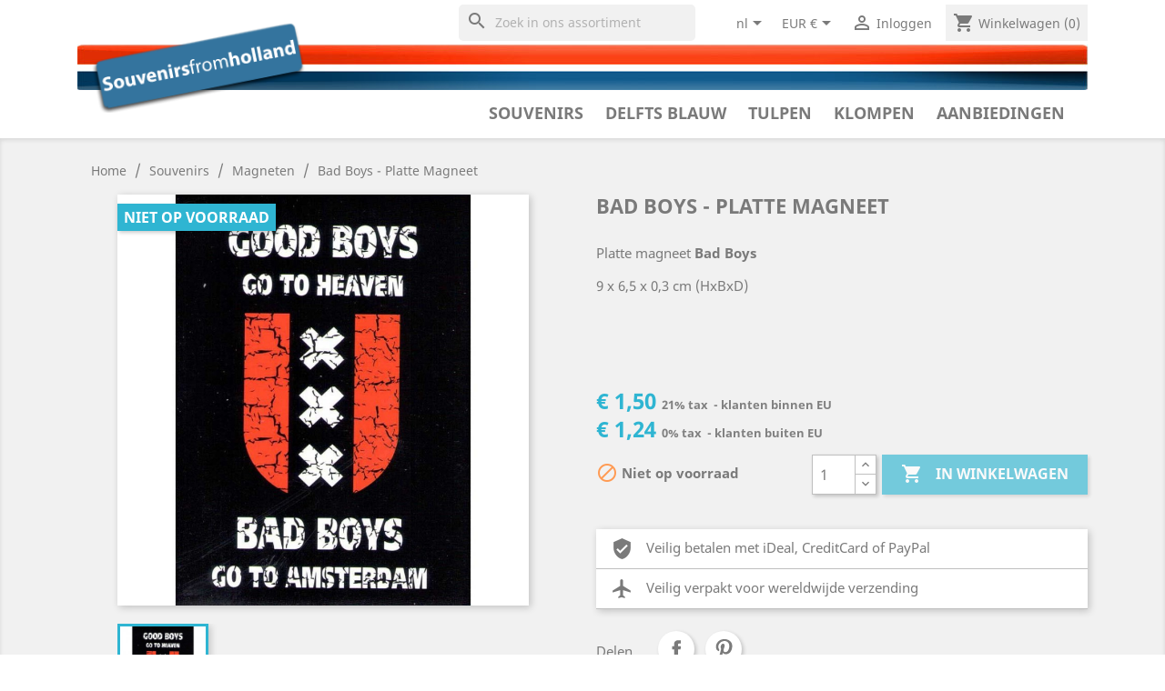

--- FILE ---
content_type: text/html; charset=utf-8
request_url: https://souvenirsfromholland.com/nl/magneten-souvenirs-kopen/725-bad-boys-platte-magneet.html
body_size: 31528
content:
<!doctype html>
<html lang="nl">

  <head>
    
      
  <meta charset="utf-8">


  <meta http-equiv="x-ua-compatible" content="ie=edge">



  <link rel="canonical" href="https://souvenirsfromholland.com/nl/magneten-souvenirs-kopen/725-bad-boys-platte-magneet.html">

  <title>Bad Boys - Platte Magneet - Magneten • Souvenirs from Holland</title>
  <meta name="description" content="Koop uw `	Bad Boys - Platte Magneet - Magneten ` online bij Souvenirs From Holland:	Platte magneetBad Boys 9 x 65 x 03 cm HxBxD  ">
  <meta name="keywords" content="bad boys, bad, boys, magneten">
        <link rel="canonical" href="https://souvenirsfromholland.com/nl/magneten-souvenirs-kopen/725-bad-boys-platte-magneet.html">
    
                  <link rel="alternate" href="https://souvenirsfromholland.com/en/magnets-souvenirs/725-bad-boys-flat-magnet.html" hreflang="en-us">
                  <link rel="alternate" href="https://souvenirsfromholland.com/nl/magneten-souvenirs-kopen/725-bad-boys-platte-magneet.html" hreflang="nl-nl">
        



  <meta name="viewport" content="width=device-width, initial-scale=1">



  <link rel="icon" type="image/vnd.microsoft.icon" href="https://souvenirsfromholland.com/img/favicon.ico?1553605383">
  <link rel="shortcut icon" type="image/x-icon" href="https://souvenirsfromholland.com/img/favicon.ico?1553605383">

	 

<!-- Set default settings before loading for (gtag.js) - Google Analytics  -->
<script>
  window.dataLayer = window.dataLayer || [];
  function gtag(){dataLayer.push(arguments);}
  gtag('consent', 'default', {
    'ad_storage': 'denied',
    'analytics_storage': 'denied'
  });
</script>
<!-- Global site tag (gtag.js) - Google Analytics -->	 
<!-- <script async src="https://www.googletagmanager.com/gtag/js?id=UA-10140828-2"></script>-->
<script async src="https://www.googletagmanager.com/gtag/js?id=G-D6BY06N6KF"></script>	 
	 
<!-- Latest Release with support for IAB TCF v2.0 -->
<script src="https://cc.cdn.civiccomputing.com/9/cookieControl-9.6.1.min.js"></script>
	 
	 
		 	 
	<script>
	  window.dataLayer = window.dataLayer || [];
	  function gtag(){dataLayer.push(arguments);}
	  gtag('js', new Date());

	  gtag('config', 'G-D6BY06N6KF');

		var config = {
			apiKey: 'f7b0d7863447f96ca37dc7486952279779b2125f',
			product: 'COMMUNITY',
				optionalCookies: [


					{
						name: 'analytics',
						label: 'Analytical Cookies',
						description: 'Met analytische cookies kunnen wij onze webshop verbeteren door informatie over het gebruik ervan te verzamelen.',
						cookies: ['_ga', '_gid', '_gat', '__utma', '__utmt', '__utmb', '__utmc', '__utmz', '__utmv'],
						onAccept: function(){
							gtag('consent', 'update', {'analytics_storage': 'granted'});
						},
						onRevoke: function(){
							gtag('consent', 'update', {'analytics_storage': 'denied'});
						}
					},
					{
						name: 'marketing',
						label: 'Marketing Cookies',
						description: 'Wij gebruiken marketingcookies om relevante advertenties die u ontvangt te verbeteren.',
						cookies: ['fr'],
						onAccept: function(){
							gtag('consent', 'update', {'ad_storage': 'granted'});
							// Add Facebook Pixel
							!function(f,b,e,v,n,t,s)
							{if(f.fbq)return;n=f.fbq=function(){n.callMethod?
									n.callMethod.apply(n,arguments):n.queue.push(arguments)};
									if(!f._fbq)f._fbq=n;n.push=n;n.loaded=!0;n.version='2.0';
									n.queue=[];t=b.createElement(e);t.async=!0;
									t.src=v;s=b.getElementsByTagName(e)[0];
									s.parentNode.insertBefore(t,s)}(window,document,'script',
									'https://connect.facebook.net/en_US/fbevents.js');
							fbq('init', 'xxxxxxxxxxxxxxx');
							fbq('track', 'PageView');
							fbq('consent', 'grant');
							// End Facebook Pixel
						},
						onRevoke: function(){
							gtag('consent', 'update', {'ad_storage': 'denied'});
							fbq('consent', 'revoke');
						}
					}
			],

			position: 'LEFT',
			theme: 'DARK',
					closeStyle: 'icon',
					initialState: "OPEN",
					text : {
						title: 'Onze site maakt gebruik van cookies.',
						intro:  'Sommige van deze cookies zijn noodzakelijk voor een goede werking van de website, andere cookies helpen ons om uw ervaring op onze website te verbeteren.',
						acceptRecommended : 'Accepteer aanbevolen instellingen',
						acceptSettings : 'Cookies accepteren',
						rejectSettings : 'Cookies afwijzen',
						necessaryTitle : 'Noodzakelijke cookies',
						necessaryDescription : 'Noodzakelijke cookies maken bepaalde functies op onze website mogelijk, zoals navigatie en toegang tot beveiligde gebieden. De website kan niet goed functioneren zonder deze cookies en kan alleen worden uitgeschakeld door uw browservoorkeuren te wijzigen.',
						thirdPartyTitle : 'Warning: Some cookies require your attention',
						thirdPartyDescription : 'Please follow the link(s) below to opt out manually.',
						on : 'Aan',
						off : 'Uit',
						accept : 'Accepteren',
						reject : 'Afwijzen',
						settings : 'Cookie vookeuren',
						closeLabel : 'Sluiten',
						accessibilityAlert : 'Deze site maakt gebruik van cookies om informatie op te slaan. Druk op toegangstoets C voor meer informatie over de instellingen.',
					},
					statement : {
						description: 'For more information please visit our',
						name : 'Privacy & Cookies Policy',
						url: 'https://souvenirsfromholland.com/content/7-privacy-policy-cookies',
						updated : '26/03/2019'	}			
		};

		CookieControl.load( config );

	</script>
	

	 
	 


    <link rel="stylesheet" href="https://souvenirsfromholland.com/themes/souvenirs/assets/cache/theme-fb0fc9157.css" type="text/css" media="all">




  

  <script type="text/javascript">
        var isVersionGreaterOrEqualTo177 = true;
        var mollieSubAjaxUrl = "https:\/\/souvenirsfromholland.com\/nl\/module\/mollie\/ajax";
        var prestashop = {"cart":{"products":[],"totals":{"total":{"type":"total","label":"Totaal","amount":0,"value":"\u20ac\u00a00,00"},"total_including_tax":{"type":"total","label":"Totaal (incl. btw)","amount":0,"value":"\u20ac\u00a00,00"},"total_excluding_tax":{"type":"total","label":"Totaal (excl. btw)","amount":0,"value":"\u20ac\u00a00,00"}},"subtotals":{"products":{"type":"products","label":"Subtotaal","amount":0,"value":"\u20ac\u00a00,00"},"discounts":null,"shipping":{"type":"shipping","label":"Verzending","amount":0,"value":""},"tax":{"type":"tax","label":"inclusief BTW","amount":0,"value":"\u20ac\u00a00,00"}},"products_count":0,"summary_string":"0 artikelen","vouchers":{"allowed":1,"added":[]},"discounts":[],"minimalPurchase":0,"minimalPurchaseRequired":""},"currency":{"id":1,"name":"Euro","iso_code":"EUR","iso_code_num":"978","sign":"\u20ac"},"customer":{"lastname":null,"firstname":null,"email":null,"birthday":null,"newsletter":null,"newsletter_date_add":null,"optin":null,"website":null,"company":null,"siret":null,"ape":null,"is_logged":false,"gender":{"type":null,"name":null},"addresses":[]},"language":{"name":"Nederlands (Dutch)","iso_code":"nl","locale":"nl-NL","language_code":"nl-nl","is_rtl":"0","date_format_lite":"d-m-Y","date_format_full":"d-m-Y H:i:s","id":2},"page":{"title":"","canonical":"https:\/\/souvenirsfromholland.com\/nl\/magneten-souvenirs-kopen\/725-bad-boys-platte-magneet.html","meta":{"title":"Bad Boys - Platte Magneet - Magneten \u2022 Souvenirs from Holland","description":"Koop uw `\tBad Boys - Platte Magneet - Magneten ` online bij Souvenirs From Holland:\tPlatte magneetBad Boys 9 x 65 x 03 cm HxBxD  ","keywords":"bad boys, bad, boys, magneten","robots":"index"},"page_name":"product","body_classes":{"lang-nl":true,"lang-rtl":false,"country-NL":true,"currency-EUR":true,"layout-full-width":true,"page-product":true,"tax-display-disabled":true,"product-id-725":true,"product-Bad Boys - Platte Magneet":true,"product-id-category-8":true,"product-id-manufacturer-19":true,"product-id-supplier-3":true,"product-available-for-order":true},"admin_notifications":[]},"shop":{"name":"Souvenirs From Holland","logo":"https:\/\/souvenirsfromholland.com\/img\/souvenirs-from-holland-logo-1527113943.jpg","stores_icon":"https:\/\/souvenirsfromholland.com\/img\/logo_stores.png","favicon":"https:\/\/souvenirsfromholland.com\/img\/favicon.ico"},"urls":{"base_url":"https:\/\/souvenirsfromholland.com\/","current_url":"https:\/\/souvenirsfromholland.com\/nl\/magneten-souvenirs-kopen\/725-bad-boys-platte-magneet.html","shop_domain_url":"https:\/\/souvenirsfromholland.com","img_ps_url":"https:\/\/souvenirsfromholland.com\/img\/","img_cat_url":"https:\/\/souvenirsfromholland.com\/img\/c\/","img_lang_url":"https:\/\/souvenirsfromholland.com\/img\/l\/","img_prod_url":"https:\/\/souvenirsfromholland.com\/img\/p\/","img_manu_url":"https:\/\/souvenirsfromholland.com\/img\/m\/","img_sup_url":"https:\/\/souvenirsfromholland.com\/img\/su\/","img_ship_url":"https:\/\/souvenirsfromholland.com\/img\/s\/","img_store_url":"https:\/\/souvenirsfromholland.com\/img\/st\/","img_col_url":"https:\/\/souvenirsfromholland.com\/img\/co\/","img_url":"https:\/\/souvenirsfromholland.com\/themes\/souvenirs\/assets\/img\/","css_url":"https:\/\/souvenirsfromholland.com\/themes\/souvenirs\/assets\/css\/","js_url":"https:\/\/souvenirsfromholland.com\/themes\/souvenirs\/assets\/js\/","pic_url":"https:\/\/souvenirsfromholland.com\/upload\/","pages":{"address":"https:\/\/souvenirsfromholland.com\/nl\/adres","addresses":"https:\/\/souvenirsfromholland.com\/nl\/adressen","authentication":"https:\/\/souvenirsfromholland.com\/nl\/aanmelden","cart":"https:\/\/souvenirsfromholland.com\/nl\/winkelmandje","category":"https:\/\/souvenirsfromholland.com\/nl\/index.php?controller=category","cms":"https:\/\/souvenirsfromholland.com\/nl\/index.php?controller=cms","contact":"https:\/\/souvenirsfromholland.com\/nl\/contact-opnemen","discount":"https:\/\/souvenirsfromholland.com\/nl\/korting","guest_tracking":"https:\/\/souvenirsfromholland.com\/nl\/bestelling-volgen-als-gast","history":"https:\/\/souvenirsfromholland.com\/nl\/besteloverzicht","identity":"https:\/\/souvenirsfromholland.com\/nl\/identiteit","index":"https:\/\/souvenirsfromholland.com\/nl\/","my_account":"https:\/\/souvenirsfromholland.com\/nl\/mijn-account","order_confirmation":"https:\/\/souvenirsfromholland.com\/nl\/order-bevestiging","order_detail":"https:\/\/souvenirsfromholland.com\/nl\/index.php?controller=order-detail","order_follow":"https:\/\/souvenirsfromholland.com\/nl\/bestelling-volgen","order":"https:\/\/souvenirsfromholland.com\/nl\/bestelling","order_return":"https:\/\/souvenirsfromholland.com\/nl\/index.php?controller=order-return","order_slip":"https:\/\/souvenirsfromholland.com\/nl\/bestel-bon","pagenotfound":"https:\/\/souvenirsfromholland.com\/nl\/pagina-niet-gevonden","password":"https:\/\/souvenirsfromholland.com\/nl\/wachtwoord-opvragen","pdf_invoice":"https:\/\/souvenirsfromholland.com\/nl\/index.php?controller=pdf-invoice","pdf_order_return":"https:\/\/souvenirsfromholland.com\/nl\/index.php?controller=pdf-order-return","pdf_order_slip":"https:\/\/souvenirsfromholland.com\/nl\/index.php?controller=pdf-order-slip","prices_drop":"https:\/\/souvenirsfromholland.com\/nl\/aanbiedingen","product":"https:\/\/souvenirsfromholland.com\/nl\/index.php?controller=product","search":"https:\/\/souvenirsfromholland.com\/nl\/zoeken","sitemap":"https:\/\/souvenirsfromholland.com\/nl\/sitemap","stores":"https:\/\/souvenirsfromholland.com\/nl\/winkels","supplier":"https:\/\/souvenirsfromholland.com\/nl\/leverancier","register":"https:\/\/souvenirsfromholland.com\/nl\/aanmelden?create_account=1","order_login":"https:\/\/souvenirsfromholland.com\/nl\/bestelling?login=1"},"alternative_langs":{"en-us":"https:\/\/souvenirsfromholland.com\/en\/magnets-souvenirs\/725-bad-boys-flat-magnet.html","nl-nl":"https:\/\/souvenirsfromholland.com\/nl\/magneten-souvenirs-kopen\/725-bad-boys-platte-magneet.html"},"theme_assets":"\/themes\/souvenirs\/assets\/","actions":{"logout":"https:\/\/souvenirsfromholland.com\/nl\/?mylogout="},"no_picture_image":{"bySize":{"small_default":{"url":"https:\/\/souvenirsfromholland.com\/img\/p\/nl-default-small_default.jpg","width":98,"height":98},"cart_default":{"url":"https:\/\/souvenirsfromholland.com\/img\/p\/nl-default-cart_default.jpg","width":125,"height":125},"146":{"url":"https:\/\/souvenirsfromholland.com\/img\/p\/nl-default-146.jpg","width":146,"height":146},"180":{"url":"https:\/\/souvenirsfromholland.com\/img\/p\/nl-default-180.jpg","width":180,"height":180},"product_list":{"url":"https:\/\/souvenirsfromholland.com\/img\/p\/nl-default-product_list.jpg","width":186,"height":186},"home_default":{"url":"https:\/\/souvenirsfromholland.com\/img\/p\/nl-default-home_default.jpg","width":250,"height":250},"medium_default":{"url":"https:\/\/souvenirsfromholland.com\/img\/p\/nl-default-medium_default.jpg","width":452,"height":452},"large_default":{"url":"https:\/\/souvenirsfromholland.com\/img\/p\/nl-default-large_default.jpg","width":800,"height":800}},"small":{"url":"https:\/\/souvenirsfromholland.com\/img\/p\/nl-default-small_default.jpg","width":98,"height":98},"medium":{"url":"https:\/\/souvenirsfromholland.com\/img\/p\/nl-default-product_list.jpg","width":186,"height":186},"large":{"url":"https:\/\/souvenirsfromholland.com\/img\/p\/nl-default-large_default.jpg","width":800,"height":800},"legend":""}},"configuration":{"display_taxes_label":false,"display_prices_tax_incl":true,"is_catalog":false,"show_prices":true,"opt_in":{"partner":false},"quantity_discount":{"type":"price","label":"Per stuk"},"voucher_enabled":1,"return_enabled":0},"field_required":[],"breadcrumb":{"links":[{"title":"Home","url":"https:\/\/souvenirsfromholland.com\/nl\/"},{"title":"Souvenirs","url":"https:\/\/souvenirsfromholland.com\/nl\/3-souvenirs-kopen"},{"title":"Magneten","url":"https:\/\/souvenirsfromholland.com\/nl\/8-magneten-souvenirs-kopen"},{"title":"Bad Boys - Platte Magneet","url":"https:\/\/souvenirsfromholland.com\/nl\/magneten-souvenirs-kopen\/725-bad-boys-platte-magneet.html"}],"count":4},"link":{"protocol_link":"https:\/\/","protocol_content":"https:\/\/"},"time":1769110109,"static_token":"e86a3fdd49285903c1fcbc37d29305d6","token":"a48cd95da6e43cda9dcfd8342f4c7ab1","debug":false};
      </script>



  





    <script type="application/ld+json">
        {
            "@context": "http://schema.org",
            "@type": "Store",
            "image": "https://souvenirsfromholland.com/img/souvenirs-from-holland-logo_mail.jpg",
            "logo": "https://souvenirsfromholland.com/img/souvenirs-from-holland-logo_mail.jpg",
            "@id": "https://souvenirsfromholland.com",
            "name": "Souvenirs from Holland",
            "address": {
                "@type": "PostalAddress",
                "streetAddress": "Weesperstraat 94 D",
                "addressLocality": "Diemen",
                "postalCode": "1112 AP",
                "addressCountry": "NL"
            },
            "geo": {
                "@type": "GeoCoordinates",
                "latitude": 52.33398,
                "longitude": 4.96939
            },
            "url": "https://www.souvenirsfromholland.com",
            "sameAs": [
                "https://www.facebook.com/SouvenirsFromHolland/",
                "https://nl.pinterest.com/souvenirsfromholland/",
                "https://www.instagram.com/souvenirsfromholland/"
            ],
						"currenciesAccepted": "EUR, USD",
						"paymentAccepted": "Credit Card, Pay Pal, iDeal, Bancontact, Bankwire",
						"email": "service@souvenirsfromholland.com",
						"vatID": "NL821116836B01",
						"priceRange": "$-$$$"
        }
    </script>
    
    <script type="text/javascript">
			if(top.location != self.location) {
					top.location = self.location;
			}
		</script>
    
    
    
    
    
        
  <meta property="og:type" content="product">
  <meta property="og:url" content="https://souvenirsfromholland.com/nl/magneten-souvenirs-kopen/725-bad-boys-platte-magneet.html">
  <meta property="og:title" content="Bad Boys - Platte Magneet - Magneten • Souvenirs from Holland">
  <meta property="og:site_name" content="Souvenirs From Holland">
  <meta property="og:description" content="Koop uw `	Bad Boys - Platte Magneet - Magneten ` online bij Souvenirs From Holland:	Platte magneetBad Boys 9 x 65 x 03 cm HxBxD  ">
    <meta property="og:image" content="https://souvenirsfromholland.com/1389-large_default/bad-boys-platte-magneet.jpg">
    <meta property="product:pretax_price:amount" content="1.239669">
    <meta property="product:pretax_price:currency" content="EUR">
    <meta property="product:price:amount" content="1.5">
    <meta property="product:price:currency" content="EUR">
    <meta property="product:weight:value" content="0.040000">
  <meta property="product:weight:units" content="kg">
  
  </head>

  <body id="product" class="lang-nl country-nl currency-eur layout-full-width page-product tax-display-disabled product-id-725 product-bad-boys-platte-magneet product-id-category-8 product-id-manufacturer-19 product-id-supplier-3 product-available-for-order">

    
      <div class="col-md-5 links">
  <div class="row">
    </div>
</div>

    

    <main>
      
              

      <header id="header">
        
          
  <div class="header-banner">
  

  
                
    
  </div>



  <nav class="header-nav">

    <div class="container">
      <div class="row">
      
        <div class="float-md-right hidden-sm-down">
          <div class="col-lg-7 col-md-5 col-xs-12">
            <!-- Block search module TOP -->
<div id="search_widget" class="search-widgets" data-search-controller-url="//souvenirsfromholland.com/nl/zoeken">
  <form method="get" action="//souvenirsfromholland.com/nl/zoeken">
    <input type="hidden" name="controller" value="search">
    <i class="material-icons search" aria-hidden="true">search</i>
    <input type="text" name="s" value="" placeholder="Zoek in ons assortiment" aria-label="Zoeken">
    <i class="material-icons clear" aria-hidden="true">clear</i>
  </form>
</div>
	 
	 
	 
<!-- /Block search module TOP -->

          </div>
          <div class="col-lg-5 col-md-7 right-nav float-md-right">
            <div id="_desktop_language_selector">
  <div class="language-selector-wrapper">
    <span id="language-selector-label" class="hidden-md-up">Taal:</span>
    <div class="language-selector dropdown js-dropdown">
      <button data-toggle="dropdown" class="hidden-sm-down btn-unstyle" aria-haspopup="true" aria-expanded="false" aria-label="Vervolgkeuzelijst taal">
        <span class="expand-more">nl</span>
        <i class="material-icons expand-more">&#xE5C5;</i>
      </button>
      <ul class="dropdown-menu hidden-sm-down" aria-labelledby="language-selector-label">
                  <li >
            <a href="https://souvenirsfromholland.com/en/magnets-souvenirs/725-bad-boys-flat-magnet.html" class="dropdown-item">English</a>
          </li>
                  <li  class="current" >
            <a href="https://souvenirsfromholland.com/nl/magneten-souvenirs-kopen/725-bad-boys-platte-magneet.html" class="dropdown-item">Nederlands</a>
          </li>
              </ul>
      <select class="link hidden-md-up" aria-labelledby="language-selector-label">
                  <option value="https://souvenirsfromholland.com/en/magnets-souvenirs/725-bad-boys-flat-magnet.html">English</option>
                  <option value="https://souvenirsfromholland.com/nl/magneten-souvenirs-kopen/725-bad-boys-platte-magneet.html" selected="selected">Nederlands</option>
              </select>
    </div>
  </div>
</div>
<div id="_desktop_currency_selector">
  <div class="currency-selector dropdown js-dropdown">
    <button data-target="#" data-toggle="dropdown" class="hidden-sm-down btn-unstyle" aria-haspopup="true" aria-expanded="false" aria-label="Vervolgkeuzelijst valuta">
      <span class="expand-more _gray-darker">EUR €</span>
      <i class="material-icons expand-more">&#xE5C5;</i>
    </button>
    <ul class="dropdown-menu hidden-sm-down" aria-labelledby="currency-selector-label">
              <li  class="current" >
          <a title="Euro" rel="nofollow" href="https://souvenirsfromholland.com/nl/magneten-souvenirs-kopen/725-bad-boys-platte-magneet.html?SubmitCurrency=1&amp;id_currency=1" class="dropdown-item">EUR €</a>
        </li>
              <li >
          <a title="US Dollar" rel="nofollow" href="https://souvenirsfromholland.com/nl/magneten-souvenirs-kopen/725-bad-boys-platte-magneet.html?SubmitCurrency=1&amp;id_currency=2" class="dropdown-item">USD $</a>
        </li>
          </ul>
    <select class="link hidden-md-up" aria-labelledby="currency-selector-label">
              <option value="https://souvenirsfromholland.com/nl/magneten-souvenirs-kopen/725-bad-boys-platte-magneet.html?SubmitCurrency=1&amp;id_currency=1" selected="selected">EUR €</option>
              <option value="https://souvenirsfromholland.com/nl/magneten-souvenirs-kopen/725-bad-boys-platte-magneet.html?SubmitCurrency=1&amp;id_currency=2">USD $</option>
          </select>
  </div>
</div>
<div id="_desktop_user_info">
  <div class="user-info">
          <a
        href="https://souvenirsfromholland.com/nl/mijn-account"
        title="Inloggen voor uw klantaccount"
        rel="nofollow"
      >
        <i class="material-icons">&#xE7FF;</i>
        <span class="hidden-sm-down">Inloggen</span>
      </a>
      </div>
</div>
<div id="_desktop_cart">
  <div class="blockcart cart-preview inactive" data-refresh-url="//souvenirsfromholland.com/nl/module/ps_shoppingcart/ajax">
    <div class="header">
              <i class="material-icons shopping-cart">shopping_cart</i>
        <span class="hidden-sm-down">Winkelwagen</span>
        <span class="cart-products-count">(0)</span>
          </div>
  </div>
</div>

          </div>
        </div>

        <div class="hidden-md-up text-sm-center mobile">

          <div class="col-xs-12">
	          <div class="top-logo" id="_mobile_logo"></div>
          </div>

          <div class="float-xs-left" id="menu-icon">
            <i class="material-icons d-inline">&#xE5D2;</i>
          </div>
          <div class="float-xs-right" id="_mobile_cart"></div>
          <div class="float-xs-right" id="_mobile_user_info"></div>
          
          <div class="clearfix"></div>

          <div class="col-xs-12">
            <!-- Block search module TOP -->
<div id="search_widget" class="search-widgets" data-search-controller-url="//souvenirsfromholland.com/nl/zoeken">
  <form method="get" action="//souvenirsfromholland.com/nl/zoeken">
    <input type="hidden" name="controller" value="search">
    <i class="material-icons search" aria-hidden="true">search</i>
    <input type="text" name="s" value="" placeholder="Zoek in ons assortiment" aria-label="Zoeken">
    <i class="material-icons clear" aria-hidden="true">clear</i>
  </form>
</div>
	 
	 
	 
<!-- /Block search module TOP -->

          </div>

        </div>
      </div>
    </div>
  </nav>



  <div class="header-top">
    <div class="container">
       <div class="row">
        <div class="col-md-2 hidden-sm-down" id="_desktop_logo">
                            <a href="https://souvenirsfromholland.com/">
                  <img class="logo img-responsive" src="https://souvenirsfromholland.com/img/souvenirs-from-holland-logo-1527113943.jpg" alt="Souvenirs From Holland">
                </a>
                    </div>

        <div class="col-md-12 col-sm-12 position-static" id="_top_menu"> 
          <div class="main-menu hidden-sm-down float-sm-right" >
   <ul class="main-menu">
         <li class="category" id="category-3">

         <a href="https://souvenirsfromholland.com/nl/3-souvenirs-kopen" data-depth="0" title="Souvenirs" >
            Souvenirs
         </a>
         
                     <div class="dropdown-content newspaper">
                           <div class="dropdown-block">
                  <a href="https://souvenirsfromholland.com/nl/208-dieren-souvenirs-kopen" data-depth="1" title="Dieren" >
                     Dieren
                  </a>
                                    <ul>
                                             <li><a href="https://souvenirsfromholland.com/nl/209-honden-puppies-souvenirs-kopen" data-depth="2" title="Honden &amp; puppies">
                           Honden &amp; puppies</a>
                        </li>
                                             <li><a href="https://souvenirsfromholland.com/nl/210-katten-poesjes-souvenirs-kopen" data-depth="2" title="Katten &amp; poesjes">
                           Katten &amp; poesjes</a>
                        </li>
                                             <li><a href="https://souvenirsfromholland.com/nl/211-vlinders-souvenirs-kopen" data-depth="2" title="Vlinders">
                           Vlinders</a>
                        </li>
                                             <li><a href="https://souvenirsfromholland.com/nl/212-libelle-souvenirs-kopen" data-depth="2" title="Libelle">
                           Libelle</a>
                        </li>
                                             <li><a href="https://souvenirsfromholland.com/nl/213-paarden-souvenirs-kopen" data-depth="2" title="Paarden">
                           Paarden</a>
                        </li>
                                             <li><a href="https://souvenirsfromholland.com/nl/214-pinguin-souvenirs-kopen" data-depth="2" title="Pinguin">
                           Pinguin</a>
                        </li>
                                             <li><a href="https://souvenirsfromholland.com/nl/215-beren-souvenirs-kopen" data-depth="2" title="Beren">
                           Beren</a>
                        </li>
                                             <li><a href="https://souvenirsfromholland.com/nl/216-uil-souvenirs-kopen" data-depth="2" title="Uil">
                           Uil</a>
                        </li>
                                             <li><a href="https://souvenirsfromholland.com/nl/217-vogels-souvenirs-kopen" data-depth="2" title="Vogels">
                           Vogels</a>
                        </li>
                                             <li><a href="https://souvenirsfromholland.com/nl/105-koeien-souvenirs-kopen" data-depth="2" title="Koeien">
                           Koeien</a>
                        </li>
                                       </ul>
                                 </div>
                           <div class="dropdown-block">
                  <a href="https://souvenirsfromholland.com/nl/139-rondom-het-huis-souvenirs-kopen" data-depth="1" title="Rondom het Huis" >
                     Rondom het Huis
                  </a>
                                    <ul>
                                             <li><a href="https://souvenirsfromholland.com/nl/61-vogelhuisjes-souvenirs-kopen" data-depth="2" title="Vogelhuisjes">
                           Vogelhuisjes</a>
                        </li>
                                             <li><a href="https://souvenirsfromholland.com/nl/174-tulpvazen-vazen-souvenirs-kopen" data-depth="2" title="Tulpvazen &amp; Vazen">
                           Tulpvazen &amp; Vazen</a>
                        </li>
                                             <li><a href="https://souvenirsfromholland.com/nl/185-wandborden-appliques-souvenirs-kopen" data-depth="2" title="Wandborden &amp; Appliques">
                           Wandborden &amp; Appliques</a>
                        </li>
                                             <li><a href="https://souvenirsfromholland.com/nl/146-kandelaars-waxinelichtjes-souvenirs-kopen" data-depth="2" title="Kandelaars &amp; Waxinelichtjes">
                           Kandelaars &amp; Waxinelichtjes</a>
                        </li>
                                             <li><a href="https://souvenirsfromholland.com/nl/57-raam-stickers-souvenirs-kopen" data-depth="2" title="(Raam) Stickers">
                           (Raam) Stickers</a>
                        </li>
                                             <li><a href="https://souvenirsfromholland.com/nl/77-klokken-souvenirs-kopen" data-depth="2" title="Klokken">
                           Klokken</a>
                        </li>
                                             <li><a href="https://souvenirsfromholland.com/nl/183-bloempotjes-souvenirs-kopen" data-depth="2" title="Bloempotjes">
                           Bloempotjes</a>
                        </li>
                                             <li><a href="https://souvenirsfromholland.com/nl/54-huisnummers-en-deurplaatjes-souvenirs-kopen" data-depth="2" title="Huisnummers en deurplaatjes">
                           Huisnummers en deurplaatjes</a>
                        </li>
                                             <li><a href="https://souvenirsfromholland.com/nl/201-tafelbellen-souvenirs-kopen" data-depth="2" title="Tafelbellen">
                           Tafelbellen</a>
                        </li>
                                       </ul>
                                 </div>
                           <div class="dropdown-block">
                  <a href="https://souvenirsfromholland.com/nl/111-fietsen-souvenirs-kopen" data-depth="1" title="Fietsen" >
                     Fietsen
                  </a>
                                    <ul>
                                             <li><a href="https://souvenirsfromholland.com/nl/117-fietsbellen-souvenirs-kopen" data-depth="2" title="Fietsbellen">
                           Fietsbellen</a>
                        </li>
                                             <li><a href="https://souvenirsfromholland.com/nl/150-fiets-sleutelhangers-souvenirs-kopen" data-depth="2" title="Fiets Sleutelhangers">
                           Fiets Sleutelhangers</a>
                        </li>
                                             <li><a href="https://souvenirsfromholland.com/nl/112-miniatuur-fietsen-souvenirs-kopen" data-depth="2" title="Miniatuur Fietsen">
                           Miniatuur Fietsen</a>
                        </li>
                                             <li><a href="https://souvenirsfromholland.com/nl/178-zadelhoes-souvenirs-kopen" data-depth="2" title="Zadelhoes">
                           Zadelhoes</a>
                        </li>
                                             <li><a href="https://souvenirsfromholland.com/nl/227-fiets-magneten" data-depth="2" title="Fiets magneten">
                           Fiets magneten</a>
                        </li>
                                       </ul>
                                 </div>
                           <div class="dropdown-block">
                  <a href="https://souvenirsfromholland.com/nl/36-kerstversiering-kerstmis-souvenirs-kopen" data-depth="1" title="Kerstversiering Kerstmis" >
                     Kerstversiering Kerstmis
                  </a>
                                    <ul>
                                             <li><a href="https://souvenirsfromholland.com/nl/39-kerstballen-en-pegels-souvenirs-kopen" data-depth="2" title="Kerstballen en pegels">
                           Kerstballen en pegels</a>
                        </li>
                                             <li><a href="https://souvenirsfromholland.com/nl/60-flat-flowers-raamdecoratie-souvenirs-kopen" data-depth="2" title="Flat Flowers - Raamdecoratie">
                           Flat Flowers - Raamdecoratie</a>
                        </li>
                                             <li><a href="https://souvenirsfromholland.com/nl/38-kerstfiguren-hangend-souvenirs-kopen" data-depth="2" title="Kerstfiguren hangend">
                           Kerstfiguren hangend</a>
                        </li>
                                             <li><a href="https://souvenirsfromholland.com/nl/45-top-kwaliteit-handgeschilderd-delfts-blauw-souvenirs-kopen" data-depth="2" title="Top Kwaliteit - Handgeschilderd Delfts Blauw">
                           Top Kwaliteit - Handgeschilderd Delfts Blauw</a>
                        </li>
                                             <li><a href="https://souvenirsfromholland.com/nl/189-staande-beeldjes-souvenirs-kopen" data-depth="2" title="Staande beeldjes">
                           Staande beeldjes</a>
                        </li>
                                       </ul>
                                 </div>
                           <div class="dropdown-block">
                  <a href="https://souvenirsfromholland.com/nl/9-grachtenhuizen-souvenirs-kopen" data-depth="1" title="Grachtenhuizen" >
                     Grachtenhuizen
                  </a>
                                    <ul>
                                             <li><a href="https://souvenirsfromholland.com/nl/119-klm-huisjes" data-depth="2" title="KLM huisjes">
                           KLM huisjes</a>
                        </li>
                                             <li><a href="https://souvenirsfromholland.com/nl/231-amsterdam-streets" data-depth="2" title="Amsterdam Streets ©">
                           Amsterdam Streets ©</a>
                        </li>
                                             <li><a href="https://souvenirsfromholland.com/nl/16-delfts-blauw-souvenirs-kopen" data-depth="2" title="Delfts Blauw">
                           Delfts Blauw</a>
                        </li>
                                             <li><a href="https://souvenirsfromholland.com/nl/90-blauw-wit-souvenirs-kopen" data-depth="2" title="Blauw Wit">
                           Blauw Wit</a>
                        </li>
                                             <li><a href="https://souvenirsfromholland.com/nl/230-polystone-8cm" data-depth="2" title="Polystone 8cm">
                           Polystone 8cm</a>
                        </li>
                                             <li><a href="https://souvenirsfromholland.com/nl/72-polystone-11cm" data-depth="2" title="Polystone 11cm">
                           Polystone 11cm</a>
                        </li>
                                       </ul>
                                 </div>
                           <div class="dropdown-block">
                  <a href="https://souvenirsfromholland.com/nl/140-fashion-accessoires-souvenirs-kopen" data-depth="1" title="Fashion &amp; Accessoires" >
                     Fashion &amp; Accessoires
                  </a>
                                    <ul>
                                             <li><a href="https://souvenirsfromholland.com/nl/79-petten-baseball-caps-souvenirs-kopen" data-depth="2" title="Petten - Baseball Caps">
                           Petten - Baseball Caps</a>
                        </li>
                                             <li><a href="https://souvenirsfromholland.com/nl/122-tassen-souvenirs-kopen" data-depth="2" title="Tassen">
                           Tassen</a>
                        </li>
                                             <li><a href="https://souvenirsfromholland.com/nl/123-sokken-souvenirs-kopen" data-depth="2" title="Sokken">
                           Sokken</a>
                        </li>
                                             <li><a href="https://souvenirsfromholland.com/nl/190-paraplu-s-souvenirs-kopen" data-depth="2" title="Paraplu&#039;s">
                           Paraplu&#039;s</a>
                        </li>
                                             <li><a href="https://souvenirsfromholland.com/nl/118-sjaals-souvenirs-kopen" data-depth="2" title="Sjaals">
                           Sjaals</a>
                        </li>
                                             <li><a href="https://souvenirsfromholland.com/nl/204-badges-patches-souvenirs-kopen" data-depth="2" title="Badges &amp; Patches">
                           Badges &amp; Patches</a>
                        </li>
                                             <li><a href="https://souvenirsfromholland.com/nl/206-spiegeldoosjes-souvenirs-kopen" data-depth="2" title="Spiegeldoosjes">
                           Spiegeldoosjes</a>
                        </li>
                                             <li><a href="https://souvenirsfromholland.com/nl/207-manicure-setjes-souvenirs-kopen" data-depth="2" title="Manicure setjes">
                           Manicure setjes</a>
                        </li>
                                       </ul>
                                 </div>
                           <div class="dropdown-block">
                  <a href="https://souvenirsfromholland.com/nl/32-sleutelhangers-souvenirs-kopen" data-depth="1" title="Sleutelhangers" >
                     Sleutelhangers
                  </a>
                                    <ul>
                                             <li><a href="https://souvenirsfromholland.com/nl/82-tulpen-souvenirs-kopen" data-depth="2" title="Tulpen">
                           Tulpen</a>
                        </li>
                                             <li><a href="https://souvenirsfromholland.com/nl/33-houten-klompen-souvenirs-kopen" data-depth="2" title="Houten Klompen">
                           Houten Klompen</a>
                        </li>
                                             <li><a href="https://souvenirsfromholland.com/nl/41-metaal-souvenirs-kopen" data-depth="2" title="Metaal">
                           Metaal</a>
                        </li>
                                             <li><a href="https://souvenirsfromholland.com/nl/40-textiel-souvenirs-kopen" data-depth="2" title="Textiel">
                           Textiel</a>
                        </li>
                                       </ul>
                                 </div>
                           <div class="dropdown-block">
                  <a href="https://souvenirsfromholland.com/nl/120-keuken-textiel-souvenirs-kopen" data-depth="1" title="Keuken textiel" >
                     Keuken textiel
                  </a>
                                    <ul>
                                             <li><a href="https://souvenirsfromholland.com/nl/124-theedoeken-souvenirs-kopen" data-depth="2" title="Theedoeken">
                           Theedoeken</a>
                        </li>
                                             <li><a href="https://souvenirsfromholland.com/nl/125-handdoeken-souvenirs-kopen" data-depth="2" title="Handdoeken">
                           Handdoeken</a>
                        </li>
                                             <li><a href="https://souvenirsfromholland.com/nl/114-keukenschort-souvenirs-kopen" data-depth="2" title="Keukenschort">
                           Keukenschort</a>
                        </li>
                                             <li><a href="https://souvenirsfromholland.com/nl/115-ovenwanten-souvenirs-kopen" data-depth="2" title="Ovenwanten">
                           Ovenwanten</a>
                        </li>
                                             <li><a href="https://souvenirsfromholland.com/nl/116-pannenlappen-souvenirs-kopen" data-depth="2" title="Pannenlappen">
                           Pannenlappen</a>
                        </li>
                                       </ul>
                                 </div>
                           <div class="dropdown-block">
                  <a href="https://souvenirsfromholland.com/nl/100-keuken-serviesgoed-souvenirs-kopen" data-depth="1" title="Keuken &amp; Serviesgoed" >
                     Keuken &amp; Serviesgoed
                  </a>
                                    <ul>
                                             <li><a href="https://souvenirsfromholland.com/nl/182-beer-mugs-souvenirs-kopen" data-depth="2" title="Beer mugs">
                           Beer mugs</a>
                        </li>
                                             <li><a href="https://souvenirsfromholland.com/nl/195-flessenopener-souvenirs-kopen" data-depth="2" title="Flessenopener">
                           Flessenopener</a>
                        </li>
                                             <li><a href="https://souvenirsfromholland.com/nl/226-bonbon-en-cakeschaal" data-depth="2" title="Bonbon en cakeschaal">
                           Bonbon en cakeschaal</a>
                        </li>
                                             <li><a href="https://souvenirsfromholland.com/nl/121-kaasschaaf-kaasschaven-souvenirs-kopen" data-depth="2" title="Kaasschaaf - Kaasschaven">
                           Kaasschaaf - Kaasschaven</a>
                        </li>
                                             <li><a href="https://souvenirsfromholland.com/nl/180-kaasplanken-en-snijders-souvenirs-kopen" data-depth="2" title="Kaasplanken en snijders">
                           Kaasplanken en snijders</a>
                        </li>
                                             <li><a href="https://souvenirsfromholland.com/nl/46-onderzetters-souvenirs-kopen" data-depth="2" title="Onderzetters">
                           Onderzetters</a>
                        </li>
                                             <li><a href="https://souvenirsfromholland.com/nl/37-mokken-en-bekers-souvenirs-kopen" data-depth="2" title="Mokken en Bekers">
                           Mokken en Bekers</a>
                        </li>
                                             <li><a href="https://souvenirsfromholland.com/nl/155-eierdopje-souvenirs-kopen" data-depth="2" title="Eierdopje">
                           Eierdopje</a>
                        </li>
                                             <li><a href="https://souvenirsfromholland.com/nl/94-servetten-en-servethouders-souvenirs-kopen" data-depth="2" title="Servetten en Servethouders">
                           Servetten en Servethouders</a>
                        </li>
                                             <li><a href="https://souvenirsfromholland.com/nl/26-peper-en-zout-stellen-souvenirs-kopen" data-depth="2" title="Peper en Zout Stellen">
                           Peper en Zout Stellen</a>
                        </li>
                                             <li><a href="https://souvenirsfromholland.com/nl/44-shooters-shotglazen-souvenirs-kopen" data-depth="2" title="Shooters - shotglazen">
                           Shooters - shotglazen</a>
                        </li>
                                             <li><a href="https://souvenirsfromholland.com/nl/56-bewaar-potten-souvenirs-kopen" data-depth="2" title="Bewaar potten">
                           Bewaar potten</a>
                        </li>
                                             <li><a href="https://souvenirsfromholland.com/nl/156-theepot-souvenirs-kopen" data-depth="2" title="Theepot">
                           Theepot</a>
                        </li>
                                             <li><a href="https://souvenirsfromholland.com/nl/172-theeservies-souvenirs-kopen" data-depth="2" title="Theeservies">
                           Theeservies</a>
                        </li>
                                             <li><a href="https://souvenirsfromholland.com/nl/200-waterflessen-souvenirs-kopen" data-depth="2" title="Waterflessen">
                           Waterflessen</a>
                        </li>
                                             <li><a href="https://souvenirsfromholland.com/nl/157-overige-souvenirs-kopen" data-depth="2" title="Overige">
                           Overige</a>
                        </li>
                                       </ul>
                                 </div>
                           <div class="dropdown-block">
                  <a href="https://souvenirsfromholland.com/nl/6-kinderen-souvenirs-kopen" data-depth="1" title="Kinderen" >
                     Kinderen
                  </a>
                                    <ul>
                                             <li><a href="https://souvenirsfromholland.com/nl/153-pennen-en-potloden-souvenirs-kopen" data-depth="2" title="Pennen en Potloden">
                           Pennen en Potloden</a>
                        </li>
                                             <li><a href="https://souvenirsfromholland.com/nl/51-poppen-souvenirs-kopen" data-depth="2" title="Poppen">
                           Poppen</a>
                        </li>
                                             <li><a href="https://souvenirsfromholland.com/nl/99-puzzels-legpuzzels-souvenirs-kopen" data-depth="2" title="Puzzels - Legpuzzels">
                           Puzzels - Legpuzzels</a>
                        </li>
                                             <li><a href="https://souvenirsfromholland.com/nl/21-magische-kubus-souvenirs-kopen" data-depth="2" title="Magische Kubus">
                           Magische Kubus</a>
                        </li>
                                             <li><a href="https://souvenirsfromholland.com/nl/152-spaarpotten-souvenirs-kopen" data-depth="2" title="Spaarpotten">
                           Spaarpotten</a>
                        </li>
                                             <li><a href="https://souvenirsfromholland.com/nl/22-speelkaarten-souvenirs-kopen" data-depth="2" title="Speelkaarten">
                           Speelkaarten</a>
                        </li>
                                             <li><a href="https://souvenirsfromholland.com/nl/126-sneeuwbol-souvenirs-kopen" data-depth="2" title="Sneeuwbol">
                           Sneeuwbol</a>
                        </li>
                                             <li><a href="https://souvenirsfromholland.com/nl/158-wandklokken-souvenirs-kopen" data-depth="2" title="Wandklokken">
                           Wandklokken</a>
                        </li>
                                             <li><a href="https://souvenirsfromholland.com/nl/179-jojo-souvenirs-kopen" data-depth="2" title="Jojo">
                           Jojo</a>
                        </li>
                                             <li><a href="https://souvenirsfromholland.com/nl/202-teddybeer-souvenirs-kopen" data-depth="2" title="Teddybeer">
                           Teddybeer</a>
                        </li>
                                       </ul>
                                 </div>
                           <div class="dropdown-block">
                  <a href="https://souvenirsfromholland.com/nl/8-magneten-souvenirs-kopen" data-depth="1" title="Magneten" >
                     Magneten
                  </a>
                                    <ul>
                                             <li><a href="https://souvenirsfromholland.com/nl/53-tulpen-souvenirs-kopen" data-depth="2" title="Tulpen">
                           Tulpen</a>
                        </li>
                                             <li><a href="https://souvenirsfromholland.com/nl/11-grachtenhuizen-2d-mdf-souvenirs-kopen" data-depth="2" title="Grachtenhuizen 2D MDF">
                           Grachtenhuizen 2D MDF</a>
                        </li>
                                             <li><a href="https://souvenirsfromholland.com/nl/12-klompen-souvenirs-kopen" data-depth="2" title="Klompen">
                           Klompen</a>
                        </li>
                                             <li><a href="https://souvenirsfromholland.com/nl/13-holland-souvenirs-kopen" data-depth="2" title="Holland">
                           Holland</a>
                        </li>
                                             <li><a href="https://souvenirsfromholland.com/nl/14-molens-souvenirs-kopen" data-depth="2" title="Molens">
                           Molens</a>
                        </li>
                                             <li><a href="https://souvenirsfromholland.com/nl/15-bekende-schilders-souvenirs-kopen" data-depth="2" title="Bekende Schilders">
                           Bekende Schilders</a>
                        </li>
                                             <li><a href="https://souvenirsfromholland.com/nl/47-de-wallen-red-light-district-souvenirs-kopen" data-depth="2" title="De wallen - Red Light District">
                           De wallen - Red Light District</a>
                        </li>
                                             <li><a href="https://souvenirsfromholland.com/nl/48-amsterdam-souvenirs-kopen" data-depth="2" title="Amsterdam">
                           Amsterdam</a>
                        </li>
                                             <li><a href="https://souvenirsfromholland.com/nl/49-grachtenhuizen-polystone-souvenirs-kopen" data-depth="2" title="Grachtenhuizen Polystone">
                           Grachtenhuizen Polystone</a>
                        </li>
                                             <li><a href="https://souvenirsfromholland.com/nl/196-magnetische-openers-souvenirs-kopen" data-depth="2" title="Magnetische Openers">
                           Magnetische Openers</a>
                        </li>
                                             <li><a href="https://souvenirsfromholland.com/nl/228-fietsen" data-depth="2" title="Fietsen">
                           Fietsen</a>
                        </li>
                                       </ul>
                                 </div>
                           <div class="dropdown-block">
                  <a href="https://souvenirsfromholland.com/nl/218-schrijfwaren-souvenirs-kopen" data-depth="1" title="Schrijfwaren" >
                     Schrijfwaren
                  </a>
                                    <ul>
                                             <li><a href="https://souvenirsfromholland.com/nl/219-pennen-ballpoints-souvenirs-kopen" data-depth="2" title="Pennen &amp; Ballpoints">
                           Pennen &amp; Ballpoints</a>
                        </li>
                                             <li><a href="https://souvenirsfromholland.com/nl/220-potloden-souvenirs-kopen" data-depth="2" title="Potloden">
                           Potloden</a>
                        </li>
                                             <li><a href="https://souvenirsfromholland.com/nl/221-notitieboekjes-souvenirs-kopen" data-depth="2" title="Notitieboekjes">
                           Notitieboekjes</a>
                        </li>
                                       </ul>
                                 </div>
                           <div class="dropdown-block">
                  <a href="https://souvenirsfromholland.com/nl/27-tegels-souvenirs-kopen" data-depth="1" title="Tegels" >
                     Tegels
                  </a>
                                    <ul>
                                             <li><a href="https://souvenirsfromholland.com/nl/50-oud-hollandse-beroepen-souvenirs-kopen" data-depth="2" title="Oud Hollandse Beroepen">
                           Oud Hollandse Beroepen</a>
                        </li>
                                             <li><a href="https://souvenirsfromholland.com/nl/86-delfts-blauw-souvenirs-kopen" data-depth="2" title="Delfts Blauw">
                           Delfts Blauw</a>
                        </li>
                                             <li><a href="https://souvenirsfromholland.com/nl/35-gekleurd-keramiek-souvenirs-kopen" data-depth="2" title="Gekleurd Keramiek">
                           Gekleurd Keramiek</a>
                        </li>
                                             <li><a href="https://souvenirsfromholland.com/nl/106-oud-hollandse-kinderspelen-souvenirs-kopen" data-depth="2" title="Oud Hollandse Kinderspelen">
                           Oud Hollandse Kinderspelen</a>
                        </li>
                                             <li><a href="https://souvenirsfromholland.com/nl/143-spreuken-wijsheden-souvenirs-kopen" data-depth="2" title="Spreuken &amp; Wijsheden">
                           Spreuken &amp; Wijsheden</a>
                        </li>
                                             <li><a href="https://souvenirsfromholland.com/nl/145-tegel-tableau-souvenirs-kopen" data-depth="2" title="Tegel Tableau">
                           Tegel Tableau</a>
                        </li>
                                       </ul>
                                 </div>
                           <div class="dropdown-block">
                  <a href="https://souvenirsfromholland.com/nl/5-tulpen-souvenirs-kopen" data-depth="1" title="Tulpen" >
                     Tulpen
                  </a>
                                    <ul>
                                             <li><a href="https://souvenirsfromholland.com/nl/67-houten-tulpen-souvenirs-kopen" data-depth="2" title="Houten Tulpen">
                           Houten Tulpen</a>
                        </li>
                                             <li><a href="https://souvenirsfromholland.com/nl/199-kunststof-tulpen-souvenirs-kopen" data-depth="2" title="Kunststof Tulpen">
                           Kunststof Tulpen</a>
                        </li>
                                             <li><a href="https://souvenirsfromholland.com/nl/80-tulp-op-voet-souvenirs-kopen" data-depth="2" title="Tulp op voet">
                           Tulp op voet</a>
                        </li>
                                             <li><a href="https://souvenirsfromholland.com/nl/81-tulp-magneten-souvenirs-kopen" data-depth="2" title="Tulp Magneten">
                           Tulp Magneten</a>
                        </li>
                                             <li><a href="https://souvenirsfromholland.com/nl/83-tulp-sleutelhangers-souvenirs-kopen" data-depth="2" title="Tulp Sleutelhangers">
                           Tulp Sleutelhangers</a>
                        </li>
                                             <li><a href="https://souvenirsfromholland.com/nl/149-houten-tulpen-combi-souvenirs-kopen" data-depth="2" title="Houten Tulpen Combi">
                           Houten Tulpen Combi</a>
                        </li>
                                       </ul>
                                 </div>
                           <div class="dropdown-block">
                  <a href="https://souvenirsfromholland.com/nl/10-molens-souvenirs-kopen" data-depth="1" title="Molens" >
                     Molens
                  </a>
                                    <ul>
                                             <li><a href="https://souvenirsfromholland.com/nl/193-kerstversiering-souvenirs-kopen" data-depth="2" title="Kerstversiering">
                           Kerstversiering</a>
                        </li>
                                             <li><a href="https://souvenirsfromholland.com/nl/43-delfts-blauw-keramiek-souvenirs-kopen" data-depth="2" title="Delfts Blauw Keramiek">
                           Delfts Blauw Keramiek</a>
                        </li>
                                             <li><a href="https://souvenirsfromholland.com/nl/23-miniatuur-landschappen-souvenirs-kopen" data-depth="2" title="Miniatuur landschappen">
                           Miniatuur landschappen</a>
                        </li>
                                             <li><a href="https://souvenirsfromholland.com/nl/192-tafelaccessoires-souvenirs-kopen" data-depth="2" title="Tafelaccessoires">
                           Tafelaccessoires</a>
                        </li>
                                             <li><a href="https://souvenirsfromholland.com/nl/103-muziekmolens-souvenirs-kopen" data-depth="2" title="Muziekmolens">
                           Muziekmolens</a>
                        </li>
                                             <li><a href="https://souvenirsfromholland.com/nl/78-houten-molens-souvenirs-kopen" data-depth="2" title="Houten Molens">
                           Houten Molens</a>
                        </li>
                                             <li><a href="https://souvenirsfromholland.com/nl/229-memo-magneten" data-depth="2" title="Memo Magneten">
                           Memo Magneten</a>
                        </li>
                                       </ul>
                                 </div>
                           <div class="dropdown-block">
                  <a href="https://souvenirsfromholland.com/nl/7-klompen-souvenirs-kopen" data-depth="1" title="Klompen" >
                     Klompen
                  </a>
                                    <ul>
                                             <li><a href="https://souvenirsfromholland.com/nl/69-klomppantoffels-souvenirs-kopen" data-depth="2" title="Klomppantoffels">
                           Klomppantoffels</a>
                        </li>
                                             <li><a href="https://souvenirsfromholland.com/nl/29-decoratie-souvenirs-kopen" data-depth="2" title="Decoratie">
                           Decoratie</a>
                        </li>
                                             <li><a href="https://souvenirsfromholland.com/nl/28-draagklompen-souvenirs-kopen" data-depth="2" title="Draagklompen">
                           Draagklompen</a>
                        </li>
                                             <li><a href="https://souvenirsfromholland.com/nl/31-sleutelhangers-souvenirs-kopen" data-depth="2" title="Sleutelhangers">
                           Sleutelhangers</a>
                        </li>
                                             <li><a href="https://souvenirsfromholland.com/nl/66-kinderen-en-gifts-souvenirs-kopen" data-depth="2" title="Kinderen en Gifts">
                           Kinderen en Gifts</a>
                        </li>
                                             <li><a href="https://souvenirsfromholland.com/nl/30-magneten-souvenirs-kopen" data-depth="2" title="Magneten">
                           Magneten</a>
                        </li>
                                       </ul>
                                 </div>
                           <div class="dropdown-block">
                  <a href="https://souvenirsfromholland.com/nl/87-overige-souvenirs-kopen" data-depth="1" title="Overige" >
                     Overige
                  </a>
                                    <ul>
                                             <li><a href="https://souvenirsfromholland.com/nl/187-kunstobjecten-souvenirs-kopen" data-depth="2" title="Kunstobjecten">
                           Kunstobjecten</a>
                        </li>
                                             <li><a href="https://souvenirsfromholland.com/nl/62-asbakken-souvenirs-kopen" data-depth="2" title="Asbakken">
                           Asbakken</a>
                        </li>
                                             <li><a href="https://souvenirsfromholland.com/nl/176-spiegeldoosjes-souvenirs-kopen" data-depth="2" title="Spiegeldoosjes">
                           Spiegeldoosjes</a>
                        </li>
                                             <li><a href="https://souvenirsfromholland.com/nl/63-kentekenplaat-souvenirs-kopen" data-depth="2" title="Kentekenplaat">
                           Kentekenplaat</a>
                        </li>
                                             <li><a href="https://souvenirsfromholland.com/nl/52-miniatuur-3d-landschappen-souvenirs-kopen" data-depth="2" title="Miniatuur 3D Landschappen">
                           Miniatuur 3D Landschappen</a>
                        </li>
                                             <li><a href="https://souvenirsfromholland.com/nl/225-porseleinen-poppen" data-depth="2" title="Porseleinen Poppen">
                           Porseleinen Poppen</a>
                        </li>
                                             <li><a href="https://souvenirsfromholland.com/nl/194-sneeuwbol-souvenirs-kopen" data-depth="2" title="Sneeuwbol">
                           Sneeuwbol</a>
                        </li>
                                             <li><a href="https://souvenirsfromholland.com/nl/20-sport-en-spel" data-depth="2" title="Sport en spel">
                           Sport en spel</a>
                        </li>
                                       </ul>
                                 </div>
                 
            </div>
         
      </li>
         <li class="category" id="category-85">

         <a href="https://souvenirsfromholland.com/nl/85-delfts-blauw-kopen" data-depth="0" title="Delfts Blauw" >
            Delfts Blauw
         </a>
         
                     <div class="dropdown-content newspaper">
                           <div class="dropdown-block">
                  <a href="https://souvenirsfromholland.com/nl/188-kunstobjecten-delfts-blauw-kopen" data-depth="1" title="Kunstobjecten" >
                     Kunstobjecten
                  </a>
                                 </div>
                           <div class="dropdown-block">
                  <a href="https://souvenirsfromholland.com/nl/101-applique-wandborden-delfts-blauw-kopen" data-depth="1" title="Applique - Wandborden" >
                     Applique - Wandborden
                  </a>
                                 </div>
                           <div class="dropdown-block">
                  <a href="https://souvenirsfromholland.com/nl/148-grachtenhuisjes-delfts-blauw-kopen" data-depth="1" title="Grachtenhuisjes" >
                     Grachtenhuisjes
                  </a>
                                 </div>
                           <div class="dropdown-block">
                  <a href="https://souvenirsfromholland.com/nl/170-kaasschaven-delfts-blauw-kopen" data-depth="1" title="Kaasschaven" >
                     Kaasschaven
                  </a>
                                 </div>
                           <div class="dropdown-block">
                  <a href="https://souvenirsfromholland.com/nl/151-kerstmis-delfts-blauw-kopen" data-depth="1" title="Kerstmis" >
                     Kerstmis
                  </a>
                                 </div>
                           <div class="dropdown-block">
                  <a href="https://souvenirsfromholland.com/nl/173-klokken-delfts-blauw-kopen" data-depth="1" title="Klokken" >
                     Klokken
                  </a>
                                 </div>
                           <div class="dropdown-block">
                  <a href="https://souvenirsfromholland.com/nl/166-onderzetters-delfts-blauw-kopen" data-depth="1" title="Onderzetters" >
                     Onderzetters
                  </a>
                                 </div>
                           <div class="dropdown-block">
                  <a href="https://souvenirsfromholland.com/nl/164-mokken-bekers-en-shooters-delfts-blauw-kopen" data-depth="1" title="Mokken, Bekers en Shooters" >
                     Mokken, Bekers en Shooters
                  </a>
                                 </div>
                           <div class="dropdown-block">
                  <a href="https://souvenirsfromholland.com/nl/186-deurbordjes-nummers-delfts-blauw-kopen" data-depth="1" title="Deurbordjes &amp; nummers" >
                     Deurbordjes &amp; nummers
                  </a>
                                 </div>
                           <div class="dropdown-block">
                  <a href="https://souvenirsfromholland.com/nl/184-bloempotjes-delfts-blauw-kopen" data-depth="1" title="Bloempotjes" >
                     Bloempotjes
                  </a>
                                 </div>
                           <div class="dropdown-block">
                  <a href="https://souvenirsfromholland.com/nl/95-bloemenvazen-delfts-blauw-kopen" data-depth="1" title="Bloemenvazen" >
                     Bloemenvazen
                  </a>
                                 </div>
                           <div class="dropdown-block">
                  <a href="https://souvenirsfromholland.com/nl/55-kussend-paartje-delfts-blauw-kopen" data-depth="1" title="Kussend Paartje" >
                     Kussend Paartje
                  </a>
                                 </div>
                           <div class="dropdown-block">
                  <a href="https://souvenirsfromholland.com/nl/171-keukentextiel-delfts-blauw-kopen" data-depth="1" title="Keukentextiel" >
                     Keukentextiel
                  </a>
                                 </div>
                           <div class="dropdown-block">
                  <a href="https://souvenirsfromholland.com/nl/96-spiegeldoosje-delfts-blauw-kopen" data-depth="1" title="Spiegeldoosje" >
                     Spiegeldoosje
                  </a>
                                 </div>
                           <div class="dropdown-block">
                  <a href="https://souvenirsfromholland.com/nl/167-servetten-en-servethouders-delfts-blauw-kopen" data-depth="1" title="Servetten en Servethouders" >
                     Servetten en Servethouders
                  </a>
                                 </div>
                           <div class="dropdown-block">
                  <a href="https://souvenirsfromholland.com/nl/102-potten-en-doosjes-delfts-blauw-kopen" data-depth="1" title="Potten en Doosjes" >
                     Potten en Doosjes
                  </a>
                                 </div>
                           <div class="dropdown-block">
                  <a href="https://souvenirsfromholland.com/nl/165-peper-en-zout-delfts-blauw-kopen" data-depth="1" title="Peper en Zout" >
                     Peper en Zout
                  </a>
                                 </div>
                           <div class="dropdown-block">
                  <a href="https://souvenirsfromholland.com/nl/154-serviesgoed-delfts-blauw-kopen" data-depth="1" title="Serviesgoed" >
                     Serviesgoed
                  </a>
                                 </div>
                           <div class="dropdown-block">
                  <a href="https://souvenirsfromholland.com/nl/147-tegels-delfts-blauw-kopen" data-depth="1" title="Tegels" >
                     Tegels
                  </a>
                                 </div>
                           <div class="dropdown-block">
                  <a href="https://souvenirsfromholland.com/nl/177-molens-delfts-blauw-kopen" data-depth="1" title="Molens" >
                     Molens
                  </a>
                                 </div>
                           <div class="dropdown-block">
                  <a href="https://souvenirsfromholland.com/nl/203-dieren-delfts-blauw-kopen" data-depth="1" title="Dieren" >
                     Dieren
                  </a>
                                 </div>
                 
            </div>
         
      </li>
         <li class="category" id="category-5">

         <a href="https://souvenirsfromholland.com/nl/5-tulpen-souvenirs-kopen" data-depth="0" title="Tulpen" >
            Tulpen
         </a>
         
                     <div class="dropdown-content newspaper">
                           <div class="dropdown-block">
                  <a href="https://souvenirsfromholland.com/nl/67-houten-tulpen-souvenirs-kopen" data-depth="1" title="Houten Tulpen" >
                     Houten Tulpen
                  </a>
                                    <ul>
                                             <li><a href="https://souvenirsfromholland.com/nl/141-houten-tulpen-groot-34cm-souvenirs-kopen" data-depth="2" title="Houten Tulpen groot 34cm">
                           Houten Tulpen groot 34cm</a>
                        </li>
                                             <li><a href="https://souvenirsfromholland.com/nl/142-houten-tulpen-klein-20cm-souvenirs-kopen" data-depth="2" title="Houten Tulpen klein 20cm">
                           Houten Tulpen klein 20cm</a>
                        </li>
                                       </ul>
                                 </div>
                           <div class="dropdown-block">
                  <a href="https://souvenirsfromholland.com/nl/199-kunststof-tulpen-souvenirs-kopen" data-depth="1" title="Kunststof Tulpen" >
                     Kunststof Tulpen
                  </a>
                                 </div>
                           <div class="dropdown-block">
                  <a href="https://souvenirsfromholland.com/nl/80-tulp-op-voet-souvenirs-kopen" data-depth="1" title="Tulp op voet" >
                     Tulp op voet
                  </a>
                                 </div>
                           <div class="dropdown-block">
                  <a href="https://souvenirsfromholland.com/nl/81-tulp-magneten-souvenirs-kopen" data-depth="1" title="Tulp Magneten" >
                     Tulp Magneten
                  </a>
                                 </div>
                           <div class="dropdown-block">
                  <a href="https://souvenirsfromholland.com/nl/83-tulp-sleutelhangers-souvenirs-kopen" data-depth="1" title="Tulp Sleutelhangers" >
                     Tulp Sleutelhangers
                  </a>
                                 </div>
                           <div class="dropdown-block">
                  <a href="https://souvenirsfromholland.com/nl/149-houten-tulpen-combi-souvenirs-kopen" data-depth="1" title="Houten Tulpen Combi" >
                     Houten Tulpen Combi
                  </a>
                                 </div>
                 
            </div>
         
      </li>
         <li class="category" id="category-7">

         <a href="https://souvenirsfromholland.com/nl/7-klompen-souvenirs-kopen" data-depth="0" title="Klompen" >
            Klompen
         </a>
         
                     <div class="dropdown-content newspaper">
                           <div class="dropdown-block">
                  <a href="https://souvenirsfromholland.com/nl/69-klomppantoffels-souvenirs-kopen" data-depth="1" title="Klomppantoffels" >
                     Klomppantoffels
                  </a>
                                 </div>
                           <div class="dropdown-block">
                  <a href="https://souvenirsfromholland.com/nl/29-decoratie-souvenirs-kopen" data-depth="1" title="Decoratie" >
                     Decoratie
                  </a>
                                 </div>
                           <div class="dropdown-block">
                  <a href="https://souvenirsfromholland.com/nl/28-draagklompen-souvenirs-kopen" data-depth="1" title="Draagklompen" >
                     Draagklompen
                  </a>
                                 </div>
                           <div class="dropdown-block">
                  <a href="https://souvenirsfromholland.com/nl/31-sleutelhangers-souvenirs-kopen" data-depth="1" title="Sleutelhangers" >
                     Sleutelhangers
                  </a>
                                 </div>
                           <div class="dropdown-block">
                  <a href="https://souvenirsfromholland.com/nl/66-kinderen-en-gifts-souvenirs-kopen" data-depth="1" title="Kinderen en Gifts" >
                     Kinderen en Gifts
                  </a>
                                 </div>
                           <div class="dropdown-block">
                  <a href="https://souvenirsfromholland.com/nl/30-magneten-souvenirs-kopen" data-depth="1" title="Magneten" >
                     Magneten
                  </a>
                                 </div>
                 
            </div>
         
      </li>
         <li class="link" id="lnk-aanbiedingen">

         <a href="https://souvenirsfromholland.com/nl/aanbiedingen" data-depth="0" title="Aanbiedingen" >
            Aanbiedingen
         </a>
         
         
      </li>
      </ul>
   <div class="clearfix"></div>
</div>



<div class="menu js-top-menu position-static hidden-sm-down float-md-right" id="_desktop_top_menu">
    
     
       
      <ul class="top-menu " id="top-menu" data-depth="0">
                    <li class="category" id="category-3">
            
                        
            
            
                          <a
                class="dropdown-item"
                href="https://souvenirsfromholland.com/nl/3-souvenirs-kopen" data-depth="0"
                                title="Souvenirs"
              >
                                                                      <span class="float-xs-right hidden-md-up">
                    <span data-target="#top_sub_menu_13749" data-toggle="collapse" class="navbar-toggler collapse-icons">
                      <i class="material-icons add">&#xE313;</i>
                      <i class="material-icons remove">&#xE316;</i>
                    </span>
                  </span>
                                Souvenirs
              </a>
                            <div  class="popover sub-menu js-sub-menu collapse" id="top_sub_menu_13749">
                
     
       
      <ul class="top-menu newspaper"  data-depth="1">
                    <li class="category" id="category-208">
            
            <div style="display:inline-block">            
            
            
                          <a
                class="dropdown-item dropdown-submenu"
                href="https://souvenirsfromholland.com/nl/208-dieren-souvenirs-kopen" data-depth="1"
                                title="Dieren"
              >
                                                                      <span class="float-xs-right hidden-md-up">
                    <span data-target="#top_sub_menu_33657" data-toggle="collapse" class="navbar-toggler collapse-icons">
                      <i class="material-icons add">&#xE313;</i>
                      <i class="material-icons remove">&#xE316;</i>
                    </span>
                  </span>
                                Dieren
              </a>
                            <div  class="collapse" id="top_sub_menu_33657">
                
     
       
      <ul class="top-menu "  data-depth="2">
                    <li class="category" id="category-209">
            
                        
            
            
                          <a
                class="dropdown-item"
                href="https://souvenirsfromholland.com/nl/209-honden-puppies-souvenirs-kopen" data-depth="2"
                                title="Honden &amp; puppies"
              >
                                Honden &amp; puppies
              </a>
                            
              
                          
              
            </li>
                    <li class="category" id="category-210">
            
                        
            
            
                          <a
                class="dropdown-item"
                href="https://souvenirsfromholland.com/nl/210-katten-poesjes-souvenirs-kopen" data-depth="2"
                                title="Katten &amp; poesjes"
              >
                                Katten &amp; poesjes
              </a>
                            
              
                          
              
            </li>
                    <li class="category" id="category-211">
            
                        
            
            
                          <a
                class="dropdown-item"
                href="https://souvenirsfromholland.com/nl/211-vlinders-souvenirs-kopen" data-depth="2"
                                title="Vlinders"
              >
                                Vlinders
              </a>
                            
              
                          
              
            </li>
                    <li class="category" id="category-212">
            
                        
            
            
                          <a
                class="dropdown-item"
                href="https://souvenirsfromholland.com/nl/212-libelle-souvenirs-kopen" data-depth="2"
                                title="Libelle"
              >
                                Libelle
              </a>
                            
              
                          
              
            </li>
                    <li class="category" id="category-213">
            
                        
            
            
                          <a
                class="dropdown-item"
                href="https://souvenirsfromholland.com/nl/213-paarden-souvenirs-kopen" data-depth="2"
                                title="Paarden"
              >
                                Paarden
              </a>
                            
              
                          
              
            </li>
                    <li class="category" id="category-214">
            
                        
            
            
                          <a
                class="dropdown-item"
                href="https://souvenirsfromholland.com/nl/214-pinguin-souvenirs-kopen" data-depth="2"
                                title="Pinguin"
              >
                                Pinguin
              </a>
                            
              
                          
              
            </li>
                    <li class="category" id="category-215">
            
                        
            
            
                          <a
                class="dropdown-item"
                href="https://souvenirsfromholland.com/nl/215-beren-souvenirs-kopen" data-depth="2"
                                title="Beren"
              >
                                Beren
              </a>
                            
              
                          
              
            </li>
                    <li class="category" id="category-216">
            
                        
            
            
                          <a
                class="dropdown-item"
                href="https://souvenirsfromholland.com/nl/216-uil-souvenirs-kopen" data-depth="2"
                                title="Uil"
              >
                                Uil
              </a>
                            
              
                          
              
            </li>
                    <li class="category" id="category-217">
            
                        
            
            
                          <a
                class="dropdown-item"
                href="https://souvenirsfromholland.com/nl/217-vogels-souvenirs-kopen" data-depth="2"
                                title="Vogels"
              >
                                Vogels
              </a>
                            
              
                          
              
            </li>
                    <li class="category" id="category-105">
            
                        
            
            
                          <a
                class="dropdown-item"
                href="https://souvenirsfromholland.com/nl/105-koeien-souvenirs-kopen" data-depth="2"
                                title="Koeien"
              >
                                Koeien
              </a>
                            
              
                          
              
            </li>
              </ul>
      
      
    
              </div>
                            
              
            </div>              
              
            </li>
                    <li class="category" id="category-139">
            
            <div style="display:inline-block">            
            
            
                          <a
                class="dropdown-item dropdown-submenu"
                href="https://souvenirsfromholland.com/nl/139-rondom-het-huis-souvenirs-kopen" data-depth="1"
                                title="Rondom het Huis"
              >
                                                                      <span class="float-xs-right hidden-md-up">
                    <span data-target="#top_sub_menu_66396" data-toggle="collapse" class="navbar-toggler collapse-icons">
                      <i class="material-icons add">&#xE313;</i>
                      <i class="material-icons remove">&#xE316;</i>
                    </span>
                  </span>
                                Rondom het Huis
              </a>
                            <div  class="collapse" id="top_sub_menu_66396">
                
     
       
      <ul class="top-menu "  data-depth="2">
                    <li class="category" id="category-61">
            
                        
            
            
                          <a
                class="dropdown-item"
                href="https://souvenirsfromholland.com/nl/61-vogelhuisjes-souvenirs-kopen" data-depth="2"
                                title="Vogelhuisjes"
              >
                                Vogelhuisjes
              </a>
                            
              
                          
              
            </li>
                    <li class="category" id="category-174">
            
                        
            
            
                          <a
                class="dropdown-item"
                href="https://souvenirsfromholland.com/nl/174-tulpvazen-vazen-souvenirs-kopen" data-depth="2"
                                title="Tulpvazen &amp; Vazen"
              >
                                Tulpvazen &amp; Vazen
              </a>
                            
              
                          
              
            </li>
                    <li class="category" id="category-185">
            
                        
            
            
                          <a
                class="dropdown-item"
                href="https://souvenirsfromholland.com/nl/185-wandborden-appliques-souvenirs-kopen" data-depth="2"
                                title="Wandborden &amp; Appliques"
              >
                                Wandborden &amp; Appliques
              </a>
                            
              
                          
              
            </li>
                    <li class="category" id="category-146">
            
                        
            
            
                          <a
                class="dropdown-item"
                href="https://souvenirsfromholland.com/nl/146-kandelaars-waxinelichtjes-souvenirs-kopen" data-depth="2"
                                title="Kandelaars &amp; Waxinelichtjes"
              >
                                Kandelaars &amp; Waxinelichtjes
              </a>
                            
              
                          
              
            </li>
                    <li class="category" id="category-57">
            
                        
            
            
                          <a
                class="dropdown-item"
                href="https://souvenirsfromholland.com/nl/57-raam-stickers-souvenirs-kopen" data-depth="2"
                                title="(Raam) Stickers"
              >
                                                                      <span class="float-xs-right hidden-md-up">
                    <span data-target="#top_sub_menu_86881" data-toggle="collapse" class="navbar-toggler collapse-icons">
                      <i class="material-icons add">&#xE313;</i>
                      <i class="material-icons remove">&#xE316;</i>
                    </span>
                  </span>
                                (Raam) Stickers
              </a>
                            <div  class="collapse" id="top_sub_menu_86881">
                
     
       
      <ul class="top-menu "  data-depth="3">
                    <li class="category" id="category-58">
            
                        
            
            
                          <a
                class="dropdown-item"
                href="https://souvenirsfromholland.com/nl/58-flat-flowers-originals-souvenirs-kopen" data-depth="3"
                                title="Flat Flowers - Originals"
              >
                                Flat Flowers - Originals
              </a>
                            
              
                          
              
            </li>
                    <li class="category" id="category-64">
            
                        
            
            
                          <a
                class="dropdown-item"
                href="https://souvenirsfromholland.com/nl/64-flat-flowers-greetings-kaarten-souvenirs-kopen" data-depth="3"
                                title="Flat Flowers - Greetings Kaarten"
              >
                                Flat Flowers - Greetings Kaarten
              </a>
                            
              
                          
              
            </li>
                    <li class="category" id="category-68">
            
                        
            
            
                          <a
                class="dropdown-item"
                href="https://souvenirsfromholland.com/nl/68-auto-bumper-stickers-souvenirs-kopen" data-depth="3"
                                title="Auto Bumper Stickers"
              >
                                Auto Bumper Stickers
              </a>
                            
              
                          
              
            </li>
                    <li class="category" id="category-205">
            
                        
            
            
                          <a
                class="dropdown-item"
                href="https://souvenirsfromholland.com/nl/205-stickers-souvenirs-kopen" data-depth="3"
                                title="Stickers"
              >
                                Stickers
              </a>
                            
              
                          
              
            </li>
              </ul>
      
      
    
              </div>
                            
              
                          
              
            </li>
                    <li class="category" id="category-77">
            
                        
            
            
                          <a
                class="dropdown-item"
                href="https://souvenirsfromholland.com/nl/77-klokken-souvenirs-kopen" data-depth="2"
                                title="Klokken"
              >
                                Klokken
              </a>
                            
              
                          
              
            </li>
                    <li class="category" id="category-183">
            
                        
            
            
                          <a
                class="dropdown-item"
                href="https://souvenirsfromholland.com/nl/183-bloempotjes-souvenirs-kopen" data-depth="2"
                                title="Bloempotjes"
              >
                                Bloempotjes
              </a>
                            
              
                          
              
            </li>
                    <li class="category" id="category-54">
            
                        
            
            
                          <a
                class="dropdown-item"
                href="https://souvenirsfromholland.com/nl/54-huisnummers-en-deurplaatjes-souvenirs-kopen" data-depth="2"
                                title="Huisnummers en deurplaatjes"
              >
                                                                      <span class="float-xs-right hidden-md-up">
                    <span data-target="#top_sub_menu_11177" data-toggle="collapse" class="navbar-toggler collapse-icons">
                      <i class="material-icons add">&#xE313;</i>
                      <i class="material-icons remove">&#xE316;</i>
                    </span>
                  </span>
                                Huisnummers en deurplaatjes
              </a>
                            <div  class="collapse" id="top_sub_menu_11177">
                
     
       
      <ul class="top-menu "  data-depth="3">
                    <li class="category" id="category-91">
            
                        
            
            
                          <a
                class="dropdown-item"
                href="https://souvenirsfromholland.com/nl/91-gietijzer-souvenirs-kopen" data-depth="3"
                                title="Gietijzer"
              >
                                Gietijzer
              </a>
                            
              
                          
              
            </li>
                    <li class="category" id="category-93">
            
                        
            
            
                          <a
                class="dropdown-item"
                href="https://souvenirsfromholland.com/nl/93-delfts-blauw-souvenirs-kopen" data-depth="3"
                                title="Delfts Blauw"
              >
                                Delfts Blauw
              </a>
                            
              
                          
              
            </li>
                    <li class="category" id="category-181">
            
                        
            
            
                          <a
                class="dropdown-item"
                href="https://souvenirsfromholland.com/nl/181-bordjes-souvenirs-kopen" data-depth="3"
                                title="Bordjes"
              >
                                Bordjes
              </a>
                            
              
                          
              
            </li>
              </ul>
      
      
    
              </div>
                            
              
                          
              
            </li>
                    <li class="category" id="category-201">
            
                        
            
            
                          <a
                class="dropdown-item"
                href="https://souvenirsfromholland.com/nl/201-tafelbellen-souvenirs-kopen" data-depth="2"
                                title="Tafelbellen"
              >
                                Tafelbellen
              </a>
                            
              
                          
              
            </li>
              </ul>
      
      
    
              </div>
                            
              
            </div>              
              
            </li>
                    <li class="category" id="category-111">
            
            <div style="display:inline-block">            
            
            
                          <a
                class="dropdown-item dropdown-submenu"
                href="https://souvenirsfromholland.com/nl/111-fietsen-souvenirs-kopen" data-depth="1"
                                title="Fietsen"
              >
                                                                      <span class="float-xs-right hidden-md-up">
                    <span data-target="#top_sub_menu_33117" data-toggle="collapse" class="navbar-toggler collapse-icons">
                      <i class="material-icons add">&#xE313;</i>
                      <i class="material-icons remove">&#xE316;</i>
                    </span>
                  </span>
                                Fietsen
              </a>
                            <div  class="collapse" id="top_sub_menu_33117">
                
     
       
      <ul class="top-menu "  data-depth="2">
                    <li class="category" id="category-117">
            
                        
            
            
                          <a
                class="dropdown-item"
                href="https://souvenirsfromholland.com/nl/117-fietsbellen-souvenirs-kopen" data-depth="2"
                                title="Fietsbellen"
              >
                                Fietsbellen
              </a>
                            
              
                          
              
            </li>
                    <li class="category" id="category-150">
            
                        
            
            
                          <a
                class="dropdown-item"
                href="https://souvenirsfromholland.com/nl/150-fiets-sleutelhangers-souvenirs-kopen" data-depth="2"
                                title="Fiets Sleutelhangers"
              >
                                Fiets Sleutelhangers
              </a>
                            
              
                          
              
            </li>
                    <li class="category" id="category-112">
            
                        
            
            
                          <a
                class="dropdown-item"
                href="https://souvenirsfromholland.com/nl/112-miniatuur-fietsen-souvenirs-kopen" data-depth="2"
                                title="Miniatuur Fietsen"
              >
                                Miniatuur Fietsen
              </a>
                            
              
                          
              
            </li>
                    <li class="category" id="category-178">
            
                        
            
            
                          <a
                class="dropdown-item"
                href="https://souvenirsfromholland.com/nl/178-zadelhoes-souvenirs-kopen" data-depth="2"
                                title="Zadelhoes"
              >
                                Zadelhoes
              </a>
                            
              
                          
              
            </li>
                    <li class="category" id="category-227">
            
                        
            
            
                          <a
                class="dropdown-item"
                href="https://souvenirsfromholland.com/nl/227-fiets-magneten" data-depth="2"
                                title="Fiets magneten"
              >
                                Fiets magneten
              </a>
                            
              
                          
              
            </li>
              </ul>
      
      
    
              </div>
                            
              
            </div>              
              
            </li>
                    <li class="category" id="category-36">
            
            <div style="display:inline-block">            
            
            
                          <a
                class="dropdown-item dropdown-submenu"
                href="https://souvenirsfromholland.com/nl/36-kerstversiering-kerstmis-souvenirs-kopen" data-depth="1"
                                title="Kerstversiering Kerstmis"
              >
                                                                      <span class="float-xs-right hidden-md-up">
                    <span data-target="#top_sub_menu_23546" data-toggle="collapse" class="navbar-toggler collapse-icons">
                      <i class="material-icons add">&#xE313;</i>
                      <i class="material-icons remove">&#xE316;</i>
                    </span>
                  </span>
                                Kerstversiering Kerstmis
              </a>
                            <div  class="collapse" id="top_sub_menu_23546">
                
     
       
      <ul class="top-menu "  data-depth="2">
                    <li class="category" id="category-39">
            
                        
            
            
                          <a
                class="dropdown-item"
                href="https://souvenirsfromholland.com/nl/39-kerstballen-en-pegels-souvenirs-kopen" data-depth="2"
                                title="Kerstballen en pegels"
              >
                                Kerstballen en pegels
              </a>
                            
              
                          
              
            </li>
                    <li class="category" id="category-60">
            
                        
            
            
                          <a
                class="dropdown-item"
                href="https://souvenirsfromholland.com/nl/60-flat-flowers-raamdecoratie-souvenirs-kopen" data-depth="2"
                                title="Flat Flowers - Raamdecoratie"
              >
                                Flat Flowers - Raamdecoratie
              </a>
                            
              
                          
              
            </li>
                    <li class="category" id="category-38">
            
                        
            
            
                          <a
                class="dropdown-item"
                href="https://souvenirsfromholland.com/nl/38-kerstfiguren-hangend-souvenirs-kopen" data-depth="2"
                                title="Kerstfiguren hangend"
              >
                                Kerstfiguren hangend
              </a>
                            
              
                          
              
            </li>
                    <li class="category" id="category-45">
            
                        
            
            
                          <a
                class="dropdown-item"
                href="https://souvenirsfromholland.com/nl/45-top-kwaliteit-handgeschilderd-delfts-blauw-souvenirs-kopen" data-depth="2"
                                title="Top Kwaliteit - Handgeschilderd Delfts Blauw"
              >
                                Top Kwaliteit - Handgeschilderd Delfts Blauw
              </a>
                            
              
                          
              
            </li>
                    <li class="category" id="category-189">
            
                        
            
            
                          <a
                class="dropdown-item"
                href="https://souvenirsfromholland.com/nl/189-staande-beeldjes-souvenirs-kopen" data-depth="2"
                                title="Staande beeldjes"
              >
                                Staande beeldjes
              </a>
                            
              
                          
              
            </li>
              </ul>
      
      
    
              </div>
                            
              
            </div>              
              
            </li>
                    <li class="category" id="category-9">
            
            <div style="display:inline-block">            
            
            
                          <a
                class="dropdown-item dropdown-submenu"
                href="https://souvenirsfromholland.com/nl/9-grachtenhuizen-souvenirs-kopen" data-depth="1"
                                title="Grachtenhuizen"
              >
                                                                      <span class="float-xs-right hidden-md-up">
                    <span data-target="#top_sub_menu_71675" data-toggle="collapse" class="navbar-toggler collapse-icons">
                      <i class="material-icons add">&#xE313;</i>
                      <i class="material-icons remove">&#xE316;</i>
                    </span>
                  </span>
                                Grachtenhuizen
              </a>
                            <div  class="collapse" id="top_sub_menu_71675">
                
     
       
      <ul class="top-menu "  data-depth="2">
                    <li class="category" id="category-119">
            
                        
            
            
                          <a
                class="dropdown-item"
                href="https://souvenirsfromholland.com/nl/119-klm-huisjes" data-depth="2"
                                title="KLM huisjes"
              >
                                KLM huisjes
              </a>
                            
              
                          
              
            </li>
                    <li class="category" id="category-231">
            
                        
            
            
                          <a
                class="dropdown-item"
                href="https://souvenirsfromholland.com/nl/231-amsterdam-streets" data-depth="2"
                                title="Amsterdam Streets ©"
              >
                                Amsterdam Streets ©
              </a>
                            
              
                          
              
            </li>
                    <li class="category" id="category-16">
            
                        
            
            
                          <a
                class="dropdown-item"
                href="https://souvenirsfromholland.com/nl/16-delfts-blauw-souvenirs-kopen" data-depth="2"
                                title="Delfts Blauw"
              >
                                Delfts Blauw
              </a>
                            
              
                          
              
            </li>
                    <li class="category" id="category-90">
            
                        
            
            
                          <a
                class="dropdown-item"
                href="https://souvenirsfromholland.com/nl/90-blauw-wit-souvenirs-kopen" data-depth="2"
                                title="Blauw Wit"
              >
                                Blauw Wit
              </a>
                            
              
                          
              
            </li>
                    <li class="category" id="category-230">
            
                        
            
            
                          <a
                class="dropdown-item"
                href="https://souvenirsfromholland.com/nl/230-polystone-8cm" data-depth="2"
                                title="Polystone 8cm"
              >
                                Polystone 8cm
              </a>
                            
              
                          
              
            </li>
                    <li class="category" id="category-72">
            
                        
            
            
                          <a
                class="dropdown-item"
                href="https://souvenirsfromholland.com/nl/72-polystone-11cm" data-depth="2"
                                title="Polystone 11cm"
              >
                                Polystone 11cm
              </a>
                            
              
                          
              
            </li>
              </ul>
      
      
    
              </div>
                            
              
            </div>              
              
            </li>
                    <li class="category" id="category-140">
            
            <div style="display:inline-block">            
            
            
                          <a
                class="dropdown-item dropdown-submenu"
                href="https://souvenirsfromholland.com/nl/140-fashion-accessoires-souvenirs-kopen" data-depth="1"
                                title="Fashion &amp; Accessoires"
              >
                                                                      <span class="float-xs-right hidden-md-up">
                    <span data-target="#top_sub_menu_36383" data-toggle="collapse" class="navbar-toggler collapse-icons">
                      <i class="material-icons add">&#xE313;</i>
                      <i class="material-icons remove">&#xE316;</i>
                    </span>
                  </span>
                                Fashion &amp; Accessoires
              </a>
                            <div  class="collapse" id="top_sub_menu_36383">
                
     
       
      <ul class="top-menu "  data-depth="2">
                    <li class="category" id="category-79">
            
                        
            
            
                          <a
                class="dropdown-item"
                href="https://souvenirsfromholland.com/nl/79-petten-baseball-caps-souvenirs-kopen" data-depth="2"
                                title="Petten - Baseball Caps"
              >
                                Petten - Baseball Caps
              </a>
                            
              
                          
              
            </li>
                    <li class="category" id="category-122">
            
                        
            
            
                          <a
                class="dropdown-item"
                href="https://souvenirsfromholland.com/nl/122-tassen-souvenirs-kopen" data-depth="2"
                                title="Tassen"
              >
                                Tassen
              </a>
                            
              
                          
              
            </li>
                    <li class="category" id="category-123">
            
                        
            
            
                          <a
                class="dropdown-item"
                href="https://souvenirsfromholland.com/nl/123-sokken-souvenirs-kopen" data-depth="2"
                                title="Sokken"
              >
                                Sokken
              </a>
                            
              
                          
              
            </li>
                    <li class="category" id="category-190">
            
                        
            
            
                          <a
                class="dropdown-item"
                href="https://souvenirsfromholland.com/nl/190-paraplu-s-souvenirs-kopen" data-depth="2"
                                title="Paraplu&#039;s"
              >
                                Paraplu&#039;s
              </a>
                            
              
                          
              
            </li>
                    <li class="category" id="category-118">
            
                        
            
            
                          <a
                class="dropdown-item"
                href="https://souvenirsfromholland.com/nl/118-sjaals-souvenirs-kopen" data-depth="2"
                                title="Sjaals"
              >
                                Sjaals
              </a>
                            
              
                          
              
            </li>
                    <li class="category" id="category-204">
            
                        
            
            
                          <a
                class="dropdown-item"
                href="https://souvenirsfromholland.com/nl/204-badges-patches-souvenirs-kopen" data-depth="2"
                                title="Badges &amp; Patches"
              >
                                Badges &amp; Patches
              </a>
                            
              
                          
              
            </li>
                    <li class="category" id="category-206">
            
                        
            
            
                          <a
                class="dropdown-item"
                href="https://souvenirsfromholland.com/nl/206-spiegeldoosjes-souvenirs-kopen" data-depth="2"
                                title="Spiegeldoosjes"
              >
                                Spiegeldoosjes
              </a>
                            
              
                          
              
            </li>
                    <li class="category" id="category-207">
            
                        
            
            
                          <a
                class="dropdown-item"
                href="https://souvenirsfromholland.com/nl/207-manicure-setjes-souvenirs-kopen" data-depth="2"
                                title="Manicure setjes"
              >
                                Manicure setjes
              </a>
                            
              
                          
              
            </li>
              </ul>
      
      
    
              </div>
                            
              
            </div>              
              
            </li>
                    <li class="category" id="category-32">
            
            <div style="display:inline-block">            
            
            
                          <a
                class="dropdown-item dropdown-submenu"
                href="https://souvenirsfromholland.com/nl/32-sleutelhangers-souvenirs-kopen" data-depth="1"
                                title="Sleutelhangers"
              >
                                                                      <span class="float-xs-right hidden-md-up">
                    <span data-target="#top_sub_menu_78501" data-toggle="collapse" class="navbar-toggler collapse-icons">
                      <i class="material-icons add">&#xE313;</i>
                      <i class="material-icons remove">&#xE316;</i>
                    </span>
                  </span>
                                Sleutelhangers
              </a>
                            <div  class="collapse" id="top_sub_menu_78501">
                
     
       
      <ul class="top-menu "  data-depth="2">
                    <li class="category" id="category-82">
            
                        
            
            
                          <a
                class="dropdown-item"
                href="https://souvenirsfromholland.com/nl/82-tulpen-souvenirs-kopen" data-depth="2"
                                title="Tulpen"
              >
                                Tulpen
              </a>
                            
              
                          
              
            </li>
                    <li class="category" id="category-33">
            
                        
            
            
                          <a
                class="dropdown-item"
                href="https://souvenirsfromholland.com/nl/33-houten-klompen-souvenirs-kopen" data-depth="2"
                                title="Houten Klompen"
              >
                                Houten Klompen
              </a>
                            
              
                          
              
            </li>
                    <li class="category" id="category-41">
            
                        
            
            
                          <a
                class="dropdown-item"
                href="https://souvenirsfromholland.com/nl/41-metaal-souvenirs-kopen" data-depth="2"
                                title="Metaal"
              >
                                Metaal
              </a>
                            
              
                          
              
            </li>
                    <li class="category" id="category-40">
            
                        
            
            
                          <a
                class="dropdown-item"
                href="https://souvenirsfromholland.com/nl/40-textiel-souvenirs-kopen" data-depth="2"
                                title="Textiel"
              >
                                Textiel
              </a>
                            
              
                          
              
            </li>
              </ul>
      
      
    
              </div>
                            
              
            </div>              
              
            </li>
                    <li class="category" id="category-120">
            
            <div style="display:inline-block">            
            
            
                          <a
                class="dropdown-item dropdown-submenu"
                href="https://souvenirsfromholland.com/nl/120-keuken-textiel-souvenirs-kopen" data-depth="1"
                                title="Keuken textiel"
              >
                                                                      <span class="float-xs-right hidden-md-up">
                    <span data-target="#top_sub_menu_48258" data-toggle="collapse" class="navbar-toggler collapse-icons">
                      <i class="material-icons add">&#xE313;</i>
                      <i class="material-icons remove">&#xE316;</i>
                    </span>
                  </span>
                                Keuken textiel
              </a>
                            <div  class="collapse" id="top_sub_menu_48258">
                
     
       
      <ul class="top-menu "  data-depth="2">
                    <li class="category" id="category-124">
            
                        
            
            
                          <a
                class="dropdown-item"
                href="https://souvenirsfromholland.com/nl/124-theedoeken-souvenirs-kopen" data-depth="2"
                                title="Theedoeken"
              >
                                Theedoeken
              </a>
                            
              
                          
              
            </li>
                    <li class="category" id="category-125">
            
                        
            
            
                          <a
                class="dropdown-item"
                href="https://souvenirsfromholland.com/nl/125-handdoeken-souvenirs-kopen" data-depth="2"
                                title="Handdoeken"
              >
                                Handdoeken
              </a>
                            
              
                          
              
            </li>
                    <li class="category" id="category-114">
            
                        
            
            
                          <a
                class="dropdown-item"
                href="https://souvenirsfromholland.com/nl/114-keukenschort-souvenirs-kopen" data-depth="2"
                                title="Keukenschort"
              >
                                Keukenschort
              </a>
                            
              
                          
              
            </li>
                    <li class="category" id="category-115">
            
                        
            
            
                          <a
                class="dropdown-item"
                href="https://souvenirsfromholland.com/nl/115-ovenwanten-souvenirs-kopen" data-depth="2"
                                title="Ovenwanten"
              >
                                Ovenwanten
              </a>
                            
              
                          
              
            </li>
                    <li class="category" id="category-116">
            
                        
            
            
                          <a
                class="dropdown-item"
                href="https://souvenirsfromholland.com/nl/116-pannenlappen-souvenirs-kopen" data-depth="2"
                                title="Pannenlappen"
              >
                                Pannenlappen
              </a>
                            
              
                          
              
            </li>
              </ul>
      
      
    
              </div>
                            
              
            </div>              
              
            </li>
                    <li class="category" id="category-100">
            
            <div style="display:inline-block">            
            
            
                          <a
                class="dropdown-item dropdown-submenu"
                href="https://souvenirsfromholland.com/nl/100-keuken-serviesgoed-souvenirs-kopen" data-depth="1"
                                title="Keuken &amp; Serviesgoed"
              >
                                                                      <span class="float-xs-right hidden-md-up">
                    <span data-target="#top_sub_menu_58213" data-toggle="collapse" class="navbar-toggler collapse-icons">
                      <i class="material-icons add">&#xE313;</i>
                      <i class="material-icons remove">&#xE316;</i>
                    </span>
                  </span>
                                Keuken &amp; Serviesgoed
              </a>
                            <div  class="collapse" id="top_sub_menu_58213">
                
     
       
      <ul class="top-menu "  data-depth="2">
                    <li class="category" id="category-182">
            
                        
            
            
                          <a
                class="dropdown-item"
                href="https://souvenirsfromholland.com/nl/182-beer-mugs-souvenirs-kopen" data-depth="2"
                                title="Beer mugs"
              >
                                Beer mugs
              </a>
                            
              
                          
              
            </li>
                    <li class="category" id="category-195">
            
                        
            
            
                          <a
                class="dropdown-item"
                href="https://souvenirsfromholland.com/nl/195-flessenopener-souvenirs-kopen" data-depth="2"
                                title="Flessenopener"
              >
                                Flessenopener
              </a>
                            
              
                          
              
            </li>
                    <li class="category" id="category-226">
            
                        
            
            
                          <a
                class="dropdown-item"
                href="https://souvenirsfromholland.com/nl/226-bonbon-en-cakeschaal" data-depth="2"
                                title="Bonbon en cakeschaal"
              >
                                Bonbon en cakeschaal
              </a>
                            
              
                          
              
            </li>
                    <li class="category" id="category-121">
            
                        
            
            
                          <a
                class="dropdown-item"
                href="https://souvenirsfromholland.com/nl/121-kaasschaaf-kaasschaven-souvenirs-kopen" data-depth="2"
                                title="Kaasschaaf - Kaasschaven"
              >
                                Kaasschaaf - Kaasschaven
              </a>
                            
              
                          
              
            </li>
                    <li class="category" id="category-180">
            
                        
            
            
                          <a
                class="dropdown-item"
                href="https://souvenirsfromholland.com/nl/180-kaasplanken-en-snijders-souvenirs-kopen" data-depth="2"
                                title="Kaasplanken en snijders"
              >
                                Kaasplanken en snijders
              </a>
                            
              
                          
              
            </li>
                    <li class="category" id="category-46">
            
                        
            
            
                          <a
                class="dropdown-item"
                href="https://souvenirsfromholland.com/nl/46-onderzetters-souvenirs-kopen" data-depth="2"
                                title="Onderzetters"
              >
                                Onderzetters
              </a>
                            
              
                          
              
            </li>
                    <li class="category" id="category-37">
            
                        
            
            
                          <a
                class="dropdown-item"
                href="https://souvenirsfromholland.com/nl/37-mokken-en-bekers-souvenirs-kopen" data-depth="2"
                                title="Mokken en Bekers"
              >
                                Mokken en Bekers
              </a>
                            
              
                          
              
            </li>
                    <li class="category" id="category-155">
            
                        
            
            
                          <a
                class="dropdown-item"
                href="https://souvenirsfromholland.com/nl/155-eierdopje-souvenirs-kopen" data-depth="2"
                                title="Eierdopje"
              >
                                Eierdopje
              </a>
                            
              
                          
              
            </li>
                    <li class="category" id="category-94">
            
                        
            
            
                          <a
                class="dropdown-item"
                href="https://souvenirsfromholland.com/nl/94-servetten-en-servethouders-souvenirs-kopen" data-depth="2"
                                title="Servetten en Servethouders"
              >
                                                                      <span class="float-xs-right hidden-md-up">
                    <span data-target="#top_sub_menu_76550" data-toggle="collapse" class="navbar-toggler collapse-icons">
                      <i class="material-icons add">&#xE313;</i>
                      <i class="material-icons remove">&#xE316;</i>
                    </span>
                  </span>
                                Servetten en Servethouders
              </a>
                            <div  class="collapse" id="top_sub_menu_76550">
                
     
       
      <ul class="top-menu "  data-depth="3">
                    <li class="category" id="category-197">
            
                        
            
            
                          <a
                class="dropdown-item"
                href="https://souvenirsfromholland.com/nl/197-servetten-souvenirs-kopen" data-depth="3"
                                title="Servetten"
              >
                                Servetten
              </a>
                            
              
                          
              
            </li>
                    <li class="category" id="category-198">
            
                        
            
            
                          <a
                class="dropdown-item"
                href="https://souvenirsfromholland.com/nl/198-servettenhouders-souvenirs-kopen" data-depth="3"
                                title="Servettenhouders"
              >
                                Servettenhouders
              </a>
                            
              
                          
              
            </li>
              </ul>
      
      
    
              </div>
                            
              
                          
              
            </li>
                    <li class="category" id="category-26">
            
                        
            
            
                          <a
                class="dropdown-item"
                href="https://souvenirsfromholland.com/nl/26-peper-en-zout-stellen-souvenirs-kopen" data-depth="2"
                                title="Peper en Zout Stellen"
              >
                                Peper en Zout Stellen
              </a>
                            
              
                          
              
            </li>
                    <li class="category" id="category-44">
            
                        
            
            
                          <a
                class="dropdown-item"
                href="https://souvenirsfromholland.com/nl/44-shooters-shotglazen-souvenirs-kopen" data-depth="2"
                                title="Shooters - shotglazen"
              >
                                Shooters - shotglazen
              </a>
                            
              
                          
              
            </li>
                    <li class="category" id="category-56">
            
                        
            
            
                          <a
                class="dropdown-item"
                href="https://souvenirsfromholland.com/nl/56-bewaar-potten-souvenirs-kopen" data-depth="2"
                                title="Bewaar potten"
              >
                                Bewaar potten
              </a>
                            
              
                          
              
            </li>
                    <li class="category" id="category-156">
            
                        
            
            
                          <a
                class="dropdown-item"
                href="https://souvenirsfromholland.com/nl/156-theepot-souvenirs-kopen" data-depth="2"
                                title="Theepot"
              >
                                Theepot
              </a>
                            
              
                          
              
            </li>
                    <li class="category" id="category-172">
            
                        
            
            
                          <a
                class="dropdown-item"
                href="https://souvenirsfromholland.com/nl/172-theeservies-souvenirs-kopen" data-depth="2"
                                title="Theeservies"
              >
                                Theeservies
              </a>
                            
              
                          
              
            </li>
                    <li class="category" id="category-200">
            
                        
            
            
                          <a
                class="dropdown-item"
                href="https://souvenirsfromholland.com/nl/200-waterflessen-souvenirs-kopen" data-depth="2"
                                title="Waterflessen"
              >
                                Waterflessen
              </a>
                            
              
                          
              
            </li>
                    <li class="category" id="category-157">
            
                        
            
            
                          <a
                class="dropdown-item"
                href="https://souvenirsfromholland.com/nl/157-overige-souvenirs-kopen" data-depth="2"
                                title="Overige"
              >
                                Overige
              </a>
                            
              
                          
              
            </li>
              </ul>
      
      
    
              </div>
                            
              
            </div>              
              
            </li>
                    <li class="category" id="category-6">
            
            <div style="display:inline-block">            
            
            
                          <a
                class="dropdown-item dropdown-submenu"
                href="https://souvenirsfromholland.com/nl/6-kinderen-souvenirs-kopen" data-depth="1"
                                title="Kinderen"
              >
                                                                      <span class="float-xs-right hidden-md-up">
                    <span data-target="#top_sub_menu_33623" data-toggle="collapse" class="navbar-toggler collapse-icons">
                      <i class="material-icons add">&#xE313;</i>
                      <i class="material-icons remove">&#xE316;</i>
                    </span>
                  </span>
                                Kinderen
              </a>
                            <div  class="collapse" id="top_sub_menu_33623">
                
     
       
      <ul class="top-menu "  data-depth="2">
                    <li class="category" id="category-153">
            
                        
            
            
                          <a
                class="dropdown-item"
                href="https://souvenirsfromholland.com/nl/153-pennen-en-potloden-souvenirs-kopen" data-depth="2"
                                title="Pennen en Potloden"
              >
                                Pennen en Potloden
              </a>
                            
              
                          
              
            </li>
                    <li class="category" id="category-51">
            
                        
            
            
                          <a
                class="dropdown-item"
                href="https://souvenirsfromholland.com/nl/51-poppen-souvenirs-kopen" data-depth="2"
                                title="Poppen"
              >
                                Poppen
              </a>
                            
              
                          
              
            </li>
                    <li class="category" id="category-99">
            
                        
            
            
                          <a
                class="dropdown-item"
                href="https://souvenirsfromholland.com/nl/99-puzzels-legpuzzels-souvenirs-kopen" data-depth="2"
                                title="Puzzels - Legpuzzels"
              >
                                Puzzels - Legpuzzels
              </a>
                            
              
                          
              
            </li>
                    <li class="category" id="category-21">
            
                        
            
            
                          <a
                class="dropdown-item"
                href="https://souvenirsfromholland.com/nl/21-magische-kubus-souvenirs-kopen" data-depth="2"
                                title="Magische Kubus"
              >
                                Magische Kubus
              </a>
                            
              
                          
              
            </li>
                    <li class="category" id="category-152">
            
                        
            
            
                          <a
                class="dropdown-item"
                href="https://souvenirsfromholland.com/nl/152-spaarpotten-souvenirs-kopen" data-depth="2"
                                title="Spaarpotten"
              >
                                Spaarpotten
              </a>
                            
              
                          
              
            </li>
                    <li class="category" id="category-22">
            
                        
            
            
                          <a
                class="dropdown-item"
                href="https://souvenirsfromholland.com/nl/22-speelkaarten-souvenirs-kopen" data-depth="2"
                                title="Speelkaarten"
              >
                                Speelkaarten
              </a>
                            
              
                          
              
            </li>
                    <li class="category" id="category-126">
            
                        
            
            
                          <a
                class="dropdown-item"
                href="https://souvenirsfromholland.com/nl/126-sneeuwbol-souvenirs-kopen" data-depth="2"
                                title="Sneeuwbol"
              >
                                Sneeuwbol
              </a>
                            
              
                          
              
            </li>
                    <li class="category" id="category-158">
            
                        
            
            
                          <a
                class="dropdown-item"
                href="https://souvenirsfromholland.com/nl/158-wandklokken-souvenirs-kopen" data-depth="2"
                                title="Wandklokken"
              >
                                Wandklokken
              </a>
                            
              
                          
              
            </li>
                    <li class="category" id="category-179">
            
                        
            
            
                          <a
                class="dropdown-item"
                href="https://souvenirsfromholland.com/nl/179-jojo-souvenirs-kopen" data-depth="2"
                                title="Jojo"
              >
                                Jojo
              </a>
                            
              
                          
              
            </li>
                    <li class="category" id="category-202">
            
                        
            
            
                          <a
                class="dropdown-item"
                href="https://souvenirsfromholland.com/nl/202-teddybeer-souvenirs-kopen" data-depth="2"
                                title="Teddybeer"
              >
                                Teddybeer
              </a>
                            
              
                          
              
            </li>
              </ul>
      
      
    
              </div>
                            
              
            </div>              
              
            </li>
                    <li class="category" id="category-8">
            
            <div style="display:inline-block">            
            
            
                          <a
                class="dropdown-item dropdown-submenu"
                href="https://souvenirsfromholland.com/nl/8-magneten-souvenirs-kopen" data-depth="1"
                                title="Magneten"
              >
                                                                      <span class="float-xs-right hidden-md-up">
                    <span data-target="#top_sub_menu_61168" data-toggle="collapse" class="navbar-toggler collapse-icons">
                      <i class="material-icons add">&#xE313;</i>
                      <i class="material-icons remove">&#xE316;</i>
                    </span>
                  </span>
                                Magneten
              </a>
                            <div  class="collapse" id="top_sub_menu_61168">
                
     
       
      <ul class="top-menu "  data-depth="2">
                    <li class="category" id="category-53">
            
                        
            
            
                          <a
                class="dropdown-item"
                href="https://souvenirsfromholland.com/nl/53-tulpen-souvenirs-kopen" data-depth="2"
                                title="Tulpen"
              >
                                Tulpen
              </a>
                            
              
                          
              
            </li>
                    <li class="category" id="category-11">
            
                        
            
            
                          <a
                class="dropdown-item"
                href="https://souvenirsfromholland.com/nl/11-grachtenhuizen-2d-mdf-souvenirs-kopen" data-depth="2"
                                title="Grachtenhuizen 2D MDF"
              >
                                Grachtenhuizen 2D MDF
              </a>
                            
              
                          
              
            </li>
                    <li class="category" id="category-12">
            
                        
            
            
                          <a
                class="dropdown-item"
                href="https://souvenirsfromholland.com/nl/12-klompen-souvenirs-kopen" data-depth="2"
                                title="Klompen"
              >
                                Klompen
              </a>
                            
              
                          
              
            </li>
                    <li class="category" id="category-13">
            
                        
            
            
                          <a
                class="dropdown-item"
                href="https://souvenirsfromholland.com/nl/13-holland-souvenirs-kopen" data-depth="2"
                                title="Holland"
              >
                                Holland
              </a>
                            
              
                          
              
            </li>
                    <li class="category" id="category-14">
            
                        
            
            
                          <a
                class="dropdown-item"
                href="https://souvenirsfromholland.com/nl/14-molens-souvenirs-kopen" data-depth="2"
                                title="Molens"
              >
                                Molens
              </a>
                            
              
                          
              
            </li>
                    <li class="category" id="category-15">
            
                        
            
            
                          <a
                class="dropdown-item"
                href="https://souvenirsfromholland.com/nl/15-bekende-schilders-souvenirs-kopen" data-depth="2"
                                title="Bekende Schilders"
              >
                                Bekende Schilders
              </a>
                            
              
                          
              
            </li>
                    <li class="category" id="category-47">
            
                        
            
            
                          <a
                class="dropdown-item"
                href="https://souvenirsfromholland.com/nl/47-de-wallen-red-light-district-souvenirs-kopen" data-depth="2"
                                title="De wallen - Red Light District"
              >
                                De wallen - Red Light District
              </a>
                            
              
                          
              
            </li>
                    <li class="category" id="category-48">
            
                        
            
            
                          <a
                class="dropdown-item"
                href="https://souvenirsfromholland.com/nl/48-amsterdam-souvenirs-kopen" data-depth="2"
                                title="Amsterdam"
              >
                                Amsterdam
              </a>
                            
              
                          
              
            </li>
                    <li class="category" id="category-49">
            
                        
            
            
                          <a
                class="dropdown-item"
                href="https://souvenirsfromholland.com/nl/49-grachtenhuizen-polystone-souvenirs-kopen" data-depth="2"
                                title="Grachtenhuizen Polystone"
              >
                                Grachtenhuizen Polystone
              </a>
                            
              
                          
              
            </li>
                    <li class="category" id="category-196">
            
                        
            
            
                          <a
                class="dropdown-item"
                href="https://souvenirsfromholland.com/nl/196-magnetische-openers-souvenirs-kopen" data-depth="2"
                                title="Magnetische Openers"
              >
                                Magnetische Openers
              </a>
                            
              
                          
              
            </li>
                    <li class="category" id="category-228">
            
                        
            
            
                          <a
                class="dropdown-item"
                href="https://souvenirsfromholland.com/nl/228-fietsen" data-depth="2"
                                title="Fietsen"
              >
                                Fietsen
              </a>
                            
              
                          
              
            </li>
              </ul>
      
      
    
              </div>
                            
              
            </div>              
              
            </li>
                    <li class="category" id="category-218">
            
            <div style="display:inline-block">            
            
            
                          <a
                class="dropdown-item dropdown-submenu"
                href="https://souvenirsfromholland.com/nl/218-schrijfwaren-souvenirs-kopen" data-depth="1"
                                title="Schrijfwaren"
              >
                                                                      <span class="float-xs-right hidden-md-up">
                    <span data-target="#top_sub_menu_60616" data-toggle="collapse" class="navbar-toggler collapse-icons">
                      <i class="material-icons add">&#xE313;</i>
                      <i class="material-icons remove">&#xE316;</i>
                    </span>
                  </span>
                                Schrijfwaren
              </a>
                            <div  class="collapse" id="top_sub_menu_60616">
                
     
       
      <ul class="top-menu "  data-depth="2">
                    <li class="category" id="category-219">
            
                        
            
            
                          <a
                class="dropdown-item"
                href="https://souvenirsfromholland.com/nl/219-pennen-ballpoints-souvenirs-kopen" data-depth="2"
                                title="Pennen &amp; Ballpoints"
              >
                                Pennen &amp; Ballpoints
              </a>
                            
              
                          
              
            </li>
                    <li class="category" id="category-220">
            
                        
            
            
                          <a
                class="dropdown-item"
                href="https://souvenirsfromholland.com/nl/220-potloden-souvenirs-kopen" data-depth="2"
                                title="Potloden"
              >
                                Potloden
              </a>
                            
              
                          
              
            </li>
                    <li class="category" id="category-221">
            
                        
            
            
                          <a
                class="dropdown-item"
                href="https://souvenirsfromholland.com/nl/221-notitieboekjes-souvenirs-kopen" data-depth="2"
                                title="Notitieboekjes"
              >
                                Notitieboekjes
              </a>
                            
              
                          
              
            </li>
              </ul>
      
      
    
              </div>
                            
              
            </div>              
              
            </li>
                    <li class="category" id="category-27">
            
            <div style="display:inline-block">            
            
            
                          <a
                class="dropdown-item dropdown-submenu"
                href="https://souvenirsfromholland.com/nl/27-tegels-souvenirs-kopen" data-depth="1"
                                title="Tegels"
              >
                                                                      <span class="float-xs-right hidden-md-up">
                    <span data-target="#top_sub_menu_75084" data-toggle="collapse" class="navbar-toggler collapse-icons">
                      <i class="material-icons add">&#xE313;</i>
                      <i class="material-icons remove">&#xE316;</i>
                    </span>
                  </span>
                                Tegels
              </a>
                            <div  class="collapse" id="top_sub_menu_75084">
                
     
       
      <ul class="top-menu "  data-depth="2">
                    <li class="category" id="category-50">
            
                        
            
            
                          <a
                class="dropdown-item"
                href="https://souvenirsfromholland.com/nl/50-oud-hollandse-beroepen-souvenirs-kopen" data-depth="2"
                                title="Oud Hollandse Beroepen"
              >
                                Oud Hollandse Beroepen
              </a>
                            
              
                          
              
            </li>
                    <li class="category" id="category-86">
            
                        
            
            
                          <a
                class="dropdown-item"
                href="https://souvenirsfromholland.com/nl/86-delfts-blauw-souvenirs-kopen" data-depth="2"
                                title="Delfts Blauw"
              >
                                Delfts Blauw
              </a>
                            
              
                          
              
            </li>
                    <li class="category" id="category-35">
            
                        
            
            
                          <a
                class="dropdown-item"
                href="https://souvenirsfromholland.com/nl/35-gekleurd-keramiek-souvenirs-kopen" data-depth="2"
                                title="Gekleurd Keramiek"
              >
                                Gekleurd Keramiek
              </a>
                            
              
                          
              
            </li>
                    <li class="category" id="category-106">
            
                        
            
            
                          <a
                class="dropdown-item"
                href="https://souvenirsfromholland.com/nl/106-oud-hollandse-kinderspelen-souvenirs-kopen" data-depth="2"
                                title="Oud Hollandse Kinderspelen"
              >
                                Oud Hollandse Kinderspelen
              </a>
                            
              
                          
              
            </li>
                    <li class="category" id="category-143">
            
                        
            
            
                          <a
                class="dropdown-item"
                href="https://souvenirsfromholland.com/nl/143-spreuken-wijsheden-souvenirs-kopen" data-depth="2"
                                title="Spreuken &amp; Wijsheden"
              >
                                Spreuken &amp; Wijsheden
              </a>
                            
              
                          
              
            </li>
                    <li class="category" id="category-145">
            
                        
            
            
                          <a
                class="dropdown-item"
                href="https://souvenirsfromholland.com/nl/145-tegel-tableau-souvenirs-kopen" data-depth="2"
                                title="Tegel Tableau"
              >
                                Tegel Tableau
              </a>
                            
              
                          
              
            </li>
              </ul>
      
      
    
              </div>
                            
              
            </div>              
              
            </li>
                    <li class="category" id="category-5">
            
            <div style="display:inline-block">            
            
            
                          <a
                class="dropdown-item dropdown-submenu"
                href="https://souvenirsfromholland.com/nl/5-tulpen-souvenirs-kopen" data-depth="1"
                                title="Tulpen"
              >
                                                                      <span class="float-xs-right hidden-md-up">
                    <span data-target="#top_sub_menu_47664" data-toggle="collapse" class="navbar-toggler collapse-icons">
                      <i class="material-icons add">&#xE313;</i>
                      <i class="material-icons remove">&#xE316;</i>
                    </span>
                  </span>
                                Tulpen
              </a>
                            <div  class="collapse" id="top_sub_menu_47664">
                
     
       
      <ul class="top-menu "  data-depth="2">
                    <li class="category" id="category-67">
            
                        
            
            
                          <a
                class="dropdown-item"
                href="https://souvenirsfromholland.com/nl/67-houten-tulpen-souvenirs-kopen" data-depth="2"
                                title="Houten Tulpen"
              >
                                                                      <span class="float-xs-right hidden-md-up">
                    <span data-target="#top_sub_menu_86753" data-toggle="collapse" class="navbar-toggler collapse-icons">
                      <i class="material-icons add">&#xE313;</i>
                      <i class="material-icons remove">&#xE316;</i>
                    </span>
                  </span>
                                Houten Tulpen
              </a>
                            <div  class="collapse" id="top_sub_menu_86753">
                
     
       
      <ul class="top-menu "  data-depth="3">
                    <li class="category" id="category-141">
            
                        
            
            
                          <a
                class="dropdown-item"
                href="https://souvenirsfromholland.com/nl/141-houten-tulpen-groot-34cm-souvenirs-kopen" data-depth="3"
                                title="Houten Tulpen groot 34cm"
              >
                                Houten Tulpen groot 34cm
              </a>
                            
              
                          
              
            </li>
                    <li class="category" id="category-142">
            
                        
            
            
                          <a
                class="dropdown-item"
                href="https://souvenirsfromholland.com/nl/142-houten-tulpen-klein-20cm-souvenirs-kopen" data-depth="3"
                                title="Houten Tulpen klein 20cm"
              >
                                Houten Tulpen klein 20cm
              </a>
                            
              
                          
              
            </li>
              </ul>
      
      
    
              </div>
                            
              
                          
              
            </li>
                    <li class="category" id="category-199">
            
                        
            
            
                          <a
                class="dropdown-item"
                href="https://souvenirsfromholland.com/nl/199-kunststof-tulpen-souvenirs-kopen" data-depth="2"
                                title="Kunststof Tulpen"
              >
                                Kunststof Tulpen
              </a>
                            
              
                          
              
            </li>
                    <li class="category" id="category-80">
            
                        
            
            
                          <a
                class="dropdown-item"
                href="https://souvenirsfromholland.com/nl/80-tulp-op-voet-souvenirs-kopen" data-depth="2"
                                title="Tulp op voet"
              >
                                Tulp op voet
              </a>
                            
              
                          
              
            </li>
                    <li class="category" id="category-81">
            
                        
            
            
                          <a
                class="dropdown-item"
                href="https://souvenirsfromholland.com/nl/81-tulp-magneten-souvenirs-kopen" data-depth="2"
                                title="Tulp Magneten"
              >
                                Tulp Magneten
              </a>
                            
              
                          
              
            </li>
                    <li class="category" id="category-83">
            
                        
            
            
                          <a
                class="dropdown-item"
                href="https://souvenirsfromholland.com/nl/83-tulp-sleutelhangers-souvenirs-kopen" data-depth="2"
                                title="Tulp Sleutelhangers"
              >
                                Tulp Sleutelhangers
              </a>
                            
              
                          
              
            </li>
                    <li class="category" id="category-149">
            
                        
            
            
                          <a
                class="dropdown-item"
                href="https://souvenirsfromholland.com/nl/149-houten-tulpen-combi-souvenirs-kopen" data-depth="2"
                                title="Houten Tulpen Combi"
              >
                                Houten Tulpen Combi
              </a>
                            
              
                          
              
            </li>
              </ul>
      
      
    
              </div>
                            
              
            </div>              
              
            </li>
                    <li class="category" id="category-10">
            
            <div style="display:inline-block">            
            
            
                          <a
                class="dropdown-item dropdown-submenu"
                href="https://souvenirsfromholland.com/nl/10-molens-souvenirs-kopen" data-depth="1"
                                title="Molens"
              >
                                                                      <span class="float-xs-right hidden-md-up">
                    <span data-target="#top_sub_menu_20272" data-toggle="collapse" class="navbar-toggler collapse-icons">
                      <i class="material-icons add">&#xE313;</i>
                      <i class="material-icons remove">&#xE316;</i>
                    </span>
                  </span>
                                Molens
              </a>
                            <div  class="collapse" id="top_sub_menu_20272">
                
     
       
      <ul class="top-menu "  data-depth="2">
                    <li class="category" id="category-193">
            
                        
            
            
                          <a
                class="dropdown-item"
                href="https://souvenirsfromholland.com/nl/193-kerstversiering-souvenirs-kopen" data-depth="2"
                                title="Kerstversiering"
              >
                                Kerstversiering
              </a>
                            
              
                          
              
            </li>
                    <li class="category" id="category-43">
            
                        
            
            
                          <a
                class="dropdown-item"
                href="https://souvenirsfromholland.com/nl/43-delfts-blauw-keramiek-souvenirs-kopen" data-depth="2"
                                title="Delfts Blauw Keramiek"
              >
                                Delfts Blauw Keramiek
              </a>
                            
              
                          
              
            </li>
                    <li class="category" id="category-23">
            
                        
            
            
                          <a
                class="dropdown-item"
                href="https://souvenirsfromholland.com/nl/23-miniatuur-landschappen-souvenirs-kopen" data-depth="2"
                                title="Miniatuur landschappen"
              >
                                Miniatuur landschappen
              </a>
                            
              
                          
              
            </li>
                    <li class="category" id="category-192">
            
                        
            
            
                          <a
                class="dropdown-item"
                href="https://souvenirsfromholland.com/nl/192-tafelaccessoires-souvenirs-kopen" data-depth="2"
                                title="Tafelaccessoires"
              >
                                Tafelaccessoires
              </a>
                            
              
                          
              
            </li>
                    <li class="category" id="category-103">
            
                        
            
            
                          <a
                class="dropdown-item"
                href="https://souvenirsfromholland.com/nl/103-muziekmolens-souvenirs-kopen" data-depth="2"
                                title="Muziekmolens"
              >
                                Muziekmolens
              </a>
                            
              
                          
              
            </li>
                    <li class="category" id="category-78">
            
                        
            
            
                          <a
                class="dropdown-item"
                href="https://souvenirsfromholland.com/nl/78-houten-molens-souvenirs-kopen" data-depth="2"
                                title="Houten Molens"
              >
                                Houten Molens
              </a>
                            
              
                          
              
            </li>
                    <li class="category" id="category-229">
            
                        
            
            
                          <a
                class="dropdown-item"
                href="https://souvenirsfromholland.com/nl/229-memo-magneten" data-depth="2"
                                title="Memo Magneten"
              >
                                Memo Magneten
              </a>
                            
              
                          
              
            </li>
              </ul>
      
      
    
              </div>
                            
              
            </div>              
              
            </li>
                    <li class="category" id="category-7">
            
            <div style="display:inline-block">            
            
            
                          <a
                class="dropdown-item dropdown-submenu"
                href="https://souvenirsfromholland.com/nl/7-klompen-souvenirs-kopen" data-depth="1"
                                title="Klompen"
              >
                                                                      <span class="float-xs-right hidden-md-up">
                    <span data-target="#top_sub_menu_67495" data-toggle="collapse" class="navbar-toggler collapse-icons">
                      <i class="material-icons add">&#xE313;</i>
                      <i class="material-icons remove">&#xE316;</i>
                    </span>
                  </span>
                                Klompen
              </a>
                            <div  class="collapse" id="top_sub_menu_67495">
                
     
       
      <ul class="top-menu "  data-depth="2">
                    <li class="category" id="category-69">
            
                        
            
            
                          <a
                class="dropdown-item"
                href="https://souvenirsfromholland.com/nl/69-klomppantoffels-souvenirs-kopen" data-depth="2"
                                title="Klomppantoffels"
              >
                                Klomppantoffels
              </a>
                            
              
                          
              
            </li>
                    <li class="category" id="category-29">
            
                        
            
            
                          <a
                class="dropdown-item"
                href="https://souvenirsfromholland.com/nl/29-decoratie-souvenirs-kopen" data-depth="2"
                                title="Decoratie"
              >
                                Decoratie
              </a>
                            
              
                          
              
            </li>
                    <li class="category" id="category-28">
            
                        
            
            
                          <a
                class="dropdown-item"
                href="https://souvenirsfromholland.com/nl/28-draagklompen-souvenirs-kopen" data-depth="2"
                                title="Draagklompen"
              >
                                Draagklompen
              </a>
                            
              
                          
              
            </li>
                    <li class="category" id="category-31">
            
                        
            
            
                          <a
                class="dropdown-item"
                href="https://souvenirsfromholland.com/nl/31-sleutelhangers-souvenirs-kopen" data-depth="2"
                                title="Sleutelhangers"
              >
                                Sleutelhangers
              </a>
                            
              
                          
              
            </li>
                    <li class="category" id="category-66">
            
                        
            
            
                          <a
                class="dropdown-item"
                href="https://souvenirsfromholland.com/nl/66-kinderen-en-gifts-souvenirs-kopen" data-depth="2"
                                title="Kinderen en Gifts"
              >
                                Kinderen en Gifts
              </a>
                            
              
                          
              
            </li>
                    <li class="category" id="category-30">
            
                        
            
            
                          <a
                class="dropdown-item"
                href="https://souvenirsfromholland.com/nl/30-magneten-souvenirs-kopen" data-depth="2"
                                title="Magneten"
              >
                                Magneten
              </a>
                            
              
                          
              
            </li>
              </ul>
      
      
    
              </div>
                            
              
            </div>              
              
            </li>
                    <li class="category" id="category-87">
            
            <div style="display:inline-block">            
            
            
                          <a
                class="dropdown-item dropdown-submenu"
                href="https://souvenirsfromholland.com/nl/87-overige-souvenirs-kopen" data-depth="1"
                                title="Overige"
              >
                                                                      <span class="float-xs-right hidden-md-up">
                    <span data-target="#top_sub_menu_23987" data-toggle="collapse" class="navbar-toggler collapse-icons">
                      <i class="material-icons add">&#xE313;</i>
                      <i class="material-icons remove">&#xE316;</i>
                    </span>
                  </span>
                                Overige
              </a>
                            <div  class="collapse" id="top_sub_menu_23987">
                
     
       
      <ul class="top-menu "  data-depth="2">
                    <li class="category" id="category-187">
            
                        
            
            
                          <a
                class="dropdown-item"
                href="https://souvenirsfromholland.com/nl/187-kunstobjecten-souvenirs-kopen" data-depth="2"
                                title="Kunstobjecten"
              >
                                Kunstobjecten
              </a>
                            
              
                          
              
            </li>
                    <li class="category" id="category-62">
            
                        
            
            
                          <a
                class="dropdown-item"
                href="https://souvenirsfromholland.com/nl/62-asbakken-souvenirs-kopen" data-depth="2"
                                title="Asbakken"
              >
                                Asbakken
              </a>
                            
              
                          
              
            </li>
                    <li class="category" id="category-176">
            
                        
            
            
                          <a
                class="dropdown-item"
                href="https://souvenirsfromholland.com/nl/176-spiegeldoosjes-souvenirs-kopen" data-depth="2"
                                title="Spiegeldoosjes"
              >
                                Spiegeldoosjes
              </a>
                            
              
                          
              
            </li>
                    <li class="category" id="category-63">
            
                        
            
            
                          <a
                class="dropdown-item"
                href="https://souvenirsfromholland.com/nl/63-kentekenplaat-souvenirs-kopen" data-depth="2"
                                title="Kentekenplaat"
              >
                                Kentekenplaat
              </a>
                            
              
                          
              
            </li>
                    <li class="category" id="category-52">
            
                        
            
            
                          <a
                class="dropdown-item"
                href="https://souvenirsfromholland.com/nl/52-miniatuur-3d-landschappen-souvenirs-kopen" data-depth="2"
                                title="Miniatuur 3D Landschappen"
              >
                                Miniatuur 3D Landschappen
              </a>
                            
              
                          
              
            </li>
                    <li class="category" id="category-225">
            
                        
            
            
                          <a
                class="dropdown-item"
                href="https://souvenirsfromholland.com/nl/225-porseleinen-poppen" data-depth="2"
                                title="Porseleinen Poppen"
              >
                                Porseleinen Poppen
              </a>
                            
              
                          
              
            </li>
                    <li class="category" id="category-194">
            
                        
            
            
                          <a
                class="dropdown-item"
                href="https://souvenirsfromholland.com/nl/194-sneeuwbol-souvenirs-kopen" data-depth="2"
                                title="Sneeuwbol"
              >
                                Sneeuwbol
              </a>
                            
              
                          
              
            </li>
                    <li class="category" id="category-20">
            
                        
            
            
                          <a
                class="dropdown-item"
                href="https://souvenirsfromholland.com/nl/20-sport-en-spel" data-depth="2"
                                title="Sport en spel"
              >
                                                                      <span class="float-xs-right hidden-md-up">
                    <span data-target="#top_sub_menu_92522" data-toggle="collapse" class="navbar-toggler collapse-icons">
                      <i class="material-icons add">&#xE313;</i>
                      <i class="material-icons remove">&#xE316;</i>
                    </span>
                  </span>
                                Sport en spel
              </a>
                            <div  class="collapse" id="top_sub_menu_92522">
                
     
       
      <ul class="top-menu "  data-depth="3">
                    <li class="category" id="category-222">
            
                        
            
            
                          <a
                class="dropdown-item"
                href="https://souvenirsfromholland.com/nl/222-speelkaarten" data-depth="3"
                                title="Speelkaarten"
              >
                                Speelkaarten
              </a>
                            
              
                          
              
            </li>
                    <li class="category" id="category-223">
            
                        
            
            
                          <a
                class="dropdown-item"
                href="https://souvenirsfromholland.com/nl/223-puzzels" data-depth="3"
                                title="Puzzels"
              >
                                Puzzels
              </a>
                            
              
                          
              
            </li>
                    <li class="category" id="category-224">
            
                        
            
            
                          <a
                class="dropdown-item"
                href="https://souvenirsfromholland.com/nl/224-sport" data-depth="3"
                                title="Sport"
              >
                                Sport
              </a>
                            
              
                          
              
            </li>
              </ul>
      
      
    
              </div>
                            
              
                          
              
            </li>
              </ul>
      
      
    
              </div>
                            
              
            </div>              
              
            </li>
              </ul>
      
      
    
              </div>
                            
              
                          
              
            </li>
                    <li class="category" id="category-85">
            
                        
            
            
                          <a
                class="dropdown-item"
                href="https://souvenirsfromholland.com/nl/85-delfts-blauw-kopen" data-depth="0"
                                title="Delfts Blauw"
              >
                                                                      <span class="float-xs-right hidden-md-up">
                    <span data-target="#top_sub_menu_21193" data-toggle="collapse" class="navbar-toggler collapse-icons">
                      <i class="material-icons add">&#xE313;</i>
                      <i class="material-icons remove">&#xE316;</i>
                    </span>
                  </span>
                                Delfts Blauw
              </a>
                            <div  class="popover sub-menu js-sub-menu collapse" id="top_sub_menu_21193">
                
     
       
      <ul class="top-menu newspaper"  data-depth="1">
                    <li class="category" id="category-188">
            
            <div style="display:inline-block">            
            
            
                          <a
                class="dropdown-item dropdown-submenu"
                href="https://souvenirsfromholland.com/nl/188-kunstobjecten-delfts-blauw-kopen" data-depth="1"
                                title="Kunstobjecten"
              >
                                Kunstobjecten
              </a>
                            
              
            </div>              
              
            </li>
                    <li class="category" id="category-101">
            
            <div style="display:inline-block">            
            
            
                          <a
                class="dropdown-item dropdown-submenu"
                href="https://souvenirsfromholland.com/nl/101-applique-wandborden-delfts-blauw-kopen" data-depth="1"
                                title="Applique - Wandborden"
              >
                                Applique - Wandborden
              </a>
                            
              
            </div>              
              
            </li>
                    <li class="category" id="category-148">
            
            <div style="display:inline-block">            
            
            
                          <a
                class="dropdown-item dropdown-submenu"
                href="https://souvenirsfromholland.com/nl/148-grachtenhuisjes-delfts-blauw-kopen" data-depth="1"
                                title="Grachtenhuisjes"
              >
                                Grachtenhuisjes
              </a>
                            
              
            </div>              
              
            </li>
                    <li class="category" id="category-170">
            
            <div style="display:inline-block">            
            
            
                          <a
                class="dropdown-item dropdown-submenu"
                href="https://souvenirsfromholland.com/nl/170-kaasschaven-delfts-blauw-kopen" data-depth="1"
                                title="Kaasschaven"
              >
                                Kaasschaven
              </a>
                            
              
            </div>              
              
            </li>
                    <li class="category" id="category-151">
            
            <div style="display:inline-block">            
            
            
                          <a
                class="dropdown-item dropdown-submenu"
                href="https://souvenirsfromholland.com/nl/151-kerstmis-delfts-blauw-kopen" data-depth="1"
                                title="Kerstmis"
              >
                                Kerstmis
              </a>
                            
              
            </div>              
              
            </li>
                    <li class="category" id="category-173">
            
            <div style="display:inline-block">            
            
            
                          <a
                class="dropdown-item dropdown-submenu"
                href="https://souvenirsfromholland.com/nl/173-klokken-delfts-blauw-kopen" data-depth="1"
                                title="Klokken"
              >
                                Klokken
              </a>
                            
              
            </div>              
              
            </li>
                    <li class="category" id="category-166">
            
            <div style="display:inline-block">            
            
            
                          <a
                class="dropdown-item dropdown-submenu"
                href="https://souvenirsfromholland.com/nl/166-onderzetters-delfts-blauw-kopen" data-depth="1"
                                title="Onderzetters"
              >
                                Onderzetters
              </a>
                            
              
            </div>              
              
            </li>
                    <li class="category" id="category-164">
            
            <div style="display:inline-block">            
            
            
                          <a
                class="dropdown-item dropdown-submenu"
                href="https://souvenirsfromholland.com/nl/164-mokken-bekers-en-shooters-delfts-blauw-kopen" data-depth="1"
                                title="Mokken, Bekers en Shooters"
              >
                                Mokken, Bekers en Shooters
              </a>
                            
              
            </div>              
              
            </li>
                    <li class="category" id="category-186">
            
            <div style="display:inline-block">            
            
            
                          <a
                class="dropdown-item dropdown-submenu"
                href="https://souvenirsfromholland.com/nl/186-deurbordjes-nummers-delfts-blauw-kopen" data-depth="1"
                                title="Deurbordjes &amp; nummers"
              >
                                Deurbordjes &amp; nummers
              </a>
                            
              
            </div>              
              
            </li>
                    <li class="category" id="category-184">
            
            <div style="display:inline-block">            
            
            
                          <a
                class="dropdown-item dropdown-submenu"
                href="https://souvenirsfromholland.com/nl/184-bloempotjes-delfts-blauw-kopen" data-depth="1"
                                title="Bloempotjes"
              >
                                Bloempotjes
              </a>
                            
              
            </div>              
              
            </li>
                    <li class="category" id="category-95">
            
            <div style="display:inline-block">            
            
            
                          <a
                class="dropdown-item dropdown-submenu"
                href="https://souvenirsfromholland.com/nl/95-bloemenvazen-delfts-blauw-kopen" data-depth="1"
                                title="Bloemenvazen"
              >
                                Bloemenvazen
              </a>
                            
              
            </div>              
              
            </li>
                    <li class="category" id="category-55">
            
            <div style="display:inline-block">            
            
            
                          <a
                class="dropdown-item dropdown-submenu"
                href="https://souvenirsfromholland.com/nl/55-kussend-paartje-delfts-blauw-kopen" data-depth="1"
                                title="Kussend Paartje"
              >
                                Kussend Paartje
              </a>
                            
              
            </div>              
              
            </li>
                    <li class="category" id="category-171">
            
            <div style="display:inline-block">            
            
            
                          <a
                class="dropdown-item dropdown-submenu"
                href="https://souvenirsfromholland.com/nl/171-keukentextiel-delfts-blauw-kopen" data-depth="1"
                                title="Keukentextiel"
              >
                                Keukentextiel
              </a>
                            
              
            </div>              
              
            </li>
                    <li class="category" id="category-96">
            
            <div style="display:inline-block">            
            
            
                          <a
                class="dropdown-item dropdown-submenu"
                href="https://souvenirsfromholland.com/nl/96-spiegeldoosje-delfts-blauw-kopen" data-depth="1"
                                title="Spiegeldoosje"
              >
                                Spiegeldoosje
              </a>
                            
              
            </div>              
              
            </li>
                    <li class="category" id="category-167">
            
            <div style="display:inline-block">            
            
            
                          <a
                class="dropdown-item dropdown-submenu"
                href="https://souvenirsfromholland.com/nl/167-servetten-en-servethouders-delfts-blauw-kopen" data-depth="1"
                                title="Servetten en Servethouders"
              >
                                Servetten en Servethouders
              </a>
                            
              
            </div>              
              
            </li>
                    <li class="category" id="category-102">
            
            <div style="display:inline-block">            
            
            
                          <a
                class="dropdown-item dropdown-submenu"
                href="https://souvenirsfromholland.com/nl/102-potten-en-doosjes-delfts-blauw-kopen" data-depth="1"
                                title="Potten en Doosjes"
              >
                                Potten en Doosjes
              </a>
                            
              
            </div>              
              
            </li>
                    <li class="category" id="category-165">
            
            <div style="display:inline-block">            
            
            
                          <a
                class="dropdown-item dropdown-submenu"
                href="https://souvenirsfromholland.com/nl/165-peper-en-zout-delfts-blauw-kopen" data-depth="1"
                                title="Peper en Zout"
              >
                                Peper en Zout
              </a>
                            
              
            </div>              
              
            </li>
                    <li class="category" id="category-154">
            
            <div style="display:inline-block">            
            
            
                          <a
                class="dropdown-item dropdown-submenu"
                href="https://souvenirsfromholland.com/nl/154-serviesgoed-delfts-blauw-kopen" data-depth="1"
                                title="Serviesgoed"
              >
                                Serviesgoed
              </a>
                            
              
            </div>              
              
            </li>
                    <li class="category" id="category-147">
            
            <div style="display:inline-block">            
            
            
                          <a
                class="dropdown-item dropdown-submenu"
                href="https://souvenirsfromholland.com/nl/147-tegels-delfts-blauw-kopen" data-depth="1"
                                title="Tegels"
              >
                                Tegels
              </a>
                            
              
            </div>              
              
            </li>
                    <li class="category" id="category-177">
            
            <div style="display:inline-block">            
            
            
                          <a
                class="dropdown-item dropdown-submenu"
                href="https://souvenirsfromholland.com/nl/177-molens-delfts-blauw-kopen" data-depth="1"
                                title="Molens"
              >
                                Molens
              </a>
                            
              
            </div>              
              
            </li>
                    <li class="category" id="category-203">
            
            <div style="display:inline-block">            
            
            
                          <a
                class="dropdown-item dropdown-submenu"
                href="https://souvenirsfromholland.com/nl/203-dieren-delfts-blauw-kopen" data-depth="1"
                                title="Dieren"
              >
                                Dieren
              </a>
                            
              
            </div>              
              
            </li>
              </ul>
      
      
    
              </div>
                            
              
                          
              
            </li>
                    <li class="category" id="category-5">
            
                        
            
            
                          <a
                class="dropdown-item"
                href="https://souvenirsfromholland.com/nl/5-tulpen-souvenirs-kopen" data-depth="0"
                                title="Tulpen"
              >
                                                                      <span class="float-xs-right hidden-md-up">
                    <span data-target="#top_sub_menu_62850" data-toggle="collapse" class="navbar-toggler collapse-icons">
                      <i class="material-icons add">&#xE313;</i>
                      <i class="material-icons remove">&#xE316;</i>
                    </span>
                  </span>
                                Tulpen
              </a>
                            <div  class="popover sub-menu js-sub-menu collapse" id="top_sub_menu_62850">
                
     
       
      <ul class="top-menu newspaper"  data-depth="1">
                    <li class="category" id="category-67">
            
            <div style="display:inline-block">            
            
            
                          <a
                class="dropdown-item dropdown-submenu"
                href="https://souvenirsfromholland.com/nl/67-houten-tulpen-souvenirs-kopen" data-depth="1"
                                title="Houten Tulpen"
              >
                                                                      <span class="float-xs-right hidden-md-up">
                    <span data-target="#top_sub_menu_95461" data-toggle="collapse" class="navbar-toggler collapse-icons">
                      <i class="material-icons add">&#xE313;</i>
                      <i class="material-icons remove">&#xE316;</i>
                    </span>
                  </span>
                                Houten Tulpen
              </a>
                            <div  class="collapse" id="top_sub_menu_95461">
                
     
       
      <ul class="top-menu "  data-depth="2">
                    <li class="category" id="category-141">
            
                        
            
            
                          <a
                class="dropdown-item"
                href="https://souvenirsfromholland.com/nl/141-houten-tulpen-groot-34cm-souvenirs-kopen" data-depth="2"
                                title="Houten Tulpen groot 34cm"
              >
                                Houten Tulpen groot 34cm
              </a>
                            
              
                          
              
            </li>
                    <li class="category" id="category-142">
            
                        
            
            
                          <a
                class="dropdown-item"
                href="https://souvenirsfromholland.com/nl/142-houten-tulpen-klein-20cm-souvenirs-kopen" data-depth="2"
                                title="Houten Tulpen klein 20cm"
              >
                                Houten Tulpen klein 20cm
              </a>
                            
              
                          
              
            </li>
              </ul>
      
      
    
              </div>
                            
              
            </div>              
              
            </li>
                    <li class="category" id="category-199">
            
            <div style="display:inline-block">            
            
            
                          <a
                class="dropdown-item dropdown-submenu"
                href="https://souvenirsfromholland.com/nl/199-kunststof-tulpen-souvenirs-kopen" data-depth="1"
                                title="Kunststof Tulpen"
              >
                                Kunststof Tulpen
              </a>
                            
              
            </div>              
              
            </li>
                    <li class="category" id="category-80">
            
            <div style="display:inline-block">            
            
            
                          <a
                class="dropdown-item dropdown-submenu"
                href="https://souvenirsfromholland.com/nl/80-tulp-op-voet-souvenirs-kopen" data-depth="1"
                                title="Tulp op voet"
              >
                                Tulp op voet
              </a>
                            
              
            </div>              
              
            </li>
                    <li class="category" id="category-81">
            
            <div style="display:inline-block">            
            
            
                          <a
                class="dropdown-item dropdown-submenu"
                href="https://souvenirsfromholland.com/nl/81-tulp-magneten-souvenirs-kopen" data-depth="1"
                                title="Tulp Magneten"
              >
                                Tulp Magneten
              </a>
                            
              
            </div>              
              
            </li>
                    <li class="category" id="category-83">
            
            <div style="display:inline-block">            
            
            
                          <a
                class="dropdown-item dropdown-submenu"
                href="https://souvenirsfromholland.com/nl/83-tulp-sleutelhangers-souvenirs-kopen" data-depth="1"
                                title="Tulp Sleutelhangers"
              >
                                Tulp Sleutelhangers
              </a>
                            
              
            </div>              
              
            </li>
                    <li class="category" id="category-149">
            
            <div style="display:inline-block">            
            
            
                          <a
                class="dropdown-item dropdown-submenu"
                href="https://souvenirsfromholland.com/nl/149-houten-tulpen-combi-souvenirs-kopen" data-depth="1"
                                title="Houten Tulpen Combi"
              >
                                Houten Tulpen Combi
              </a>
                            
              
            </div>              
              
            </li>
              </ul>
      
      
    
              </div>
                            
              
                          
              
            </li>
                    <li class="category" id="category-7">
            
                        
            
            
                          <a
                class="dropdown-item"
                href="https://souvenirsfromholland.com/nl/7-klompen-souvenirs-kopen" data-depth="0"
                                title="Klompen"
              >
                                                                      <span class="float-xs-right hidden-md-up">
                    <span data-target="#top_sub_menu_36636" data-toggle="collapse" class="navbar-toggler collapse-icons">
                      <i class="material-icons add">&#xE313;</i>
                      <i class="material-icons remove">&#xE316;</i>
                    </span>
                  </span>
                                Klompen
              </a>
                            <div  class="popover sub-menu js-sub-menu collapse" id="top_sub_menu_36636">
                
     
       
      <ul class="top-menu newspaper"  data-depth="1">
                    <li class="category" id="category-69">
            
            <div style="display:inline-block">            
            
            
                          <a
                class="dropdown-item dropdown-submenu"
                href="https://souvenirsfromholland.com/nl/69-klomppantoffels-souvenirs-kopen" data-depth="1"
                                title="Klomppantoffels"
              >
                                Klomppantoffels
              </a>
                            
              
            </div>              
              
            </li>
                    <li class="category" id="category-29">
            
            <div style="display:inline-block">            
            
            
                          <a
                class="dropdown-item dropdown-submenu"
                href="https://souvenirsfromholland.com/nl/29-decoratie-souvenirs-kopen" data-depth="1"
                                title="Decoratie"
              >
                                Decoratie
              </a>
                            
              
            </div>              
              
            </li>
                    <li class="category" id="category-28">
            
            <div style="display:inline-block">            
            
            
                          <a
                class="dropdown-item dropdown-submenu"
                href="https://souvenirsfromholland.com/nl/28-draagklompen-souvenirs-kopen" data-depth="1"
                                title="Draagklompen"
              >
                                Draagklompen
              </a>
                            
              
            </div>              
              
            </li>
                    <li class="category" id="category-31">
            
            <div style="display:inline-block">            
            
            
                          <a
                class="dropdown-item dropdown-submenu"
                href="https://souvenirsfromholland.com/nl/31-sleutelhangers-souvenirs-kopen" data-depth="1"
                                title="Sleutelhangers"
              >
                                Sleutelhangers
              </a>
                            
              
            </div>              
              
            </li>
                    <li class="category" id="category-66">
            
            <div style="display:inline-block">            
            
            
                          <a
                class="dropdown-item dropdown-submenu"
                href="https://souvenirsfromholland.com/nl/66-kinderen-en-gifts-souvenirs-kopen" data-depth="1"
                                title="Kinderen en Gifts"
              >
                                Kinderen en Gifts
              </a>
                            
              
            </div>              
              
            </li>
                    <li class="category" id="category-30">
            
            <div style="display:inline-block">            
            
            
                          <a
                class="dropdown-item dropdown-submenu"
                href="https://souvenirsfromholland.com/nl/30-magneten-souvenirs-kopen" data-depth="1"
                                title="Magneten"
              >
                                Magneten
              </a>
                            
              
            </div>              
              
            </li>
              </ul>
      
      
    
              </div>
                            
              
                          
              
            </li>
                    <li class="link" id="lnk-aanbiedingen">
            
                        
            
            
                          <a
                class="dropdown-item"
                href="https://souvenirsfromholland.com/nl/aanbiedingen" data-depth="0"
                                title="Aanbiedingen"
              >
                                Aanbiedingen
              </a>
                            
              
                          
              
            </li>
              </ul>
      
      
    
    <div class="clearfix"></div>
</div>
          <div class="clearfix"></div>
        </div>
      </div>
      <div id="mobile_top_menu_wrapper" class="row hidden-md-up" style="display:none;">
        <div class="js-top-menu mobile" id="_mobile_top_menu"></div>
      
	  </div>
    </div>
  </div>
  

        
      </header>

      
        
<aside id="notifications">
  <div class="container">
    
    
    
      </div>
</aside>
      

      <section id="wrapper">
        
        <div class="container">
          
            <nav data-depth="4" class="breadcrumb hidden-sm-down">
  <ol itemscope itemtype="http://schema.org/BreadcrumbList">
    
              
          <li itemprop="itemListElement" itemscope itemtype="http://schema.org/ListItem">
            <a itemprop="item" href="https://souvenirsfromholland.com/nl/">
              <span itemprop="name">Home</span>
            </a>
            <meta itemprop="position" content="1">
          </li>
        
              
          <li itemprop="itemListElement" itemscope itemtype="http://schema.org/ListItem">
            <a itemprop="item" href="https://souvenirsfromholland.com/nl/3-souvenirs-kopen">
              <span itemprop="name">Souvenirs</span>
            </a>
            <meta itemprop="position" content="2">
          </li>
        
              
          <li itemprop="itemListElement" itemscope itemtype="http://schema.org/ListItem">
            <a itemprop="item" href="https://souvenirsfromholland.com/nl/8-magneten-souvenirs-kopen">
              <span itemprop="name">Magneten</span>
            </a>
            <meta itemprop="position" content="3">
          </li>
        
              
          <li itemprop="itemListElement" itemscope itemtype="http://schema.org/ListItem">
            <a itemprop="item" href="https://souvenirsfromholland.com/nl/magneten-souvenirs-kopen/725-bad-boys-platte-magneet.html">
              <span itemprop="name">Bad Boys - Platte Magneet</span>
            </a>
            <meta itemprop="position" content="4">
          </li>
        
          
  </ol>
</nav>
          

          

          
  <div id="content-wrapper" class="js-content-wrapper">
    
    

  <section id="main" itemscope itemtype="https://schema.org/Product">
    <meta itemprop="url" content="https://souvenirsfromholland.com/nl/magneten-souvenirs-kopen/725-bad-boys-platte-magneet.html">

 		    <meta itemprop="brand" content="POL">
		
    <div class="row">
      <div class="col-md-6">
        
          <section class="page-content" id="content">
            
              
                <ul class="product-flags">
                                      <li class="product-flag out_of_stock">Niet op voorraad</li>
                                  </ul>
              

              
                <div class="images-container">
  
    <div class="product-cover">
              <img class="js-qv-product-cover" src="https://souvenirsfromholland.com/1389-large_default/bad-boys-platte-magneet.jpg" alt="Bad Boys - Platte Magneet" title="Bad Boys - Platte Magneet" style="width:100%;" itemprop="image">
        <div class="layer hidden-sm-down" data-toggle="modal" data-target="#product-modal">
          <i class="material-icons zoom-in">&#xE8FF;</i>
        </div>
          </div>
  

  
    <div class="js-qv-mask mask">
      <ul class="product-images js-qv-product-images">
                  <li class="thumb-container">
            <img
              class="thumb js-thumb  selected "
              data-image-medium-src="https://souvenirsfromholland.com/1389-medium_default/bad-boys-platte-magneet.jpg"
              data-image-large-src="https://souvenirsfromholland.com/1389-large_default/bad-boys-platte-magneet.jpg"
              src="https://souvenirsfromholland.com/1389-home_default/bad-boys-platte-magneet.jpg"
              alt="Bad Boys - Platte Magneet"
              title="Bad Boys - Platte Magneet"
              width="100"
              itemprop="image"
            >
          </li>
              </ul>
    </div>
  
</div>

              
              <div class="scroll-box-arrows">
                <i class="material-icons left">&#xE314;</i>
                <i class="material-icons right">&#xE315;</i>
              </div>

            
          </section>
        
        </div>
        <div class="col-md-6">
          
            
              <h1 class="h1" itemprop="name">Bad Boys - Platte Magneet</h1>
            
          

          <div class="product-information">
            
              <div id="product-description-short-725" itemprop="description"><p>Platte magneet<strong> Bad Boys﻿</strong></p>
<p>﻿9 x 6,5 x 0,3 cm (HxBxD)﻿</p>
<p> </p>
<p><strong><br /></strong></p></div>
            

            
            <div class="product-actions">
              
                <form action="https://souvenirsfromholland.com/nl/winkelmandje" method="post" id="add-to-cart-or-refresh">
                  <input type="hidden" name="token" value="e86a3fdd49285903c1fcbc37d29305d6">
                  <input type="hidden" name="id_product" value="725" id="product_page_product_id">
                  <input type="hidden" name="id_customization" value="0" id="product_customization_id">

                  
                    <div class="product-variants">
  </div>
                  

                  
                                      

                  
                    <section class="product-discounts">
  </section>
                  

									
										  <div class="product-prices">
    
          

    
      <div class="product-price h5 "
        itemprop="offers" itemscope itemtype="https://schema.org/Offer">
        
        <meta itemprop="availability" content="https://schema.org/OutOfStock">
        <meta itemprop="priceCurrency" content="EUR">
        <meta itemprop="priceValidUntil" content="22-07-2026">
		    <meta itemprop="url" content="https://souvenirsfromholland.com/nl/magneten-souvenirs-kopen/725-bad-boys-platte-magneet.html">
		
        <div class="current-price">
                    <div class="current-price-EU">
                <span itemprop="price" content="1.5">€ 1,50</span> 
                <span class="price-tag">21% tax</span>
                <span class="price-tag"> - klanten binnen EU</span>
            </div>
            
			  		              <div class="current-price-non-EU">
                 	                  <span>€ 1,24</span>
                                   <span class="price-tag">0% tax</span>
                  <span class="price-tag"> - klanten buiten EU</span>
              </div>
                    
       

       
        </div>

        
                  
      </div>
    

    
          

    
          

    
          

    

    <div class="tax-shipping-delivery-label">
              
              
    </div>
  </div>
									

                  
                    <div class="product-add-to-cart">
  
    
      <div class="product-quantity clearfix">
        <div class="qty">
          <input
            type="text"
            name="qty"
            id="quantity_wanted"
            value="1"
            class="input-group"
            min="1"
            aria-label="Aantal"
          >
        </div>

        <div class="add">
          <button
            id="ga_add_to_cart" 
		    class="btn btn-primary add-to-cart"
            data-button-action="add-to-cart"
            type="submit"
                          disabled
                      >
            <i class="material-icons shopping-cart">&#xE547;</i>
            In winkelwagen
          </button>
			
		  <script>
		  document.getElementById("ga_add_to_cart").addEventListener("click", function () {			  
			gtag("event", "add_to_cart", {
			  currency: "EUR",
			  value: 1.5,
			  items: [
				{
				  item_id: "PO-123bb",
				  item_name: "Bad Boys - Platte Magneet",
				  currency: "EUR",
				  discount: 0,
				  index: 0,
				  item_brand: "POL",
				  item_category: "",
				  item_category2: "",
				  price: 1.5,
				  quantity: 1
				}
			  ]
			});
	      });
		  </script>	 
			
        </div>
      </div>
    


    
      <span id="product-availability">
                              <i class="material-icons product-unavailable">&#xE14B;</i>
                    Niet op voorraad
              </span>
    

   
    
      <p class="product-minimal-quantity">
              </p>
    
  </div>
                  

                  
                  
<div class="product-reassurance">
	
	<div>
		<i class="material-icons">verified_user</i>
    <span>Veilig betalen met iDeal, CreditCard of PayPal</span>
	</div>
  <div>      
		<i class="material-icons">flight</i>
    <span>Veilig verpakt voor wereldwijde verzending </span>
	</div>


</div>


                  

                  
                    <div class="product-additional-info">
  

      <div class="social-sharing">
      <span>Delen</span>
      <ul>
                  <li class="facebook icon-gray"><a href="https://www.facebook.com/sharer.php?u=https%3A%2F%2Fsouvenirsfromholland.com%2Fnl%2Fmagneten-souvenirs-kopen%2F725-bad-boys-platte-magneet.html" class="text-hide" title="Delen" target="_blank">Delen</a></li>
                  <li class="pinterest icon-gray"><a href="https://www.pinterest.com/pin/create/button/?media=https%3A%2F%2Fsouvenirsfromholland.com%2F1389%2Fbad-boys-platte-magneet.jpg&amp;url=https%3A%2F%2Fsouvenirsfromholland.com%2Fnl%2Fmagneten-souvenirs-kopen%2F725-bad-boys-platte-magneet.html" class="text-hide" title="Pinterest" target="_blank">Pinterest</a></li>
              </ul>
    </div>
  

</div>
                  

                                    
                </form>
              

            </div>
				</div>
      </div>
    </div>

	<div class="product-properties">
              <div class="tabs">
        
                <ul class="nav nav-tabs" role="tablist">
                                      <li class="nav-item">
                       <a
                     class="nav-link active"
                         href="#product-description"
                         role="tab"
                         aria-controls="description"
                      aria-selected="true">Artikelomschrijving</a>
                    </li>
                                    <li class="nav-item">
                    <a
                  class="nav-link"
                      href="#product-details2"
                      role="tab"
                      aria-controls="product-details2"
                  >Specificaties</a>
                  </li>
                                                <li class="nav-item">
                  <a
                    class="nav-link"
                    href="#accessories"
                    role="tab"
                    aria-controls="accessories">Gerelateerde artikelen</a>
                </li>
                                                </ul>
          
        </div>

                <div class="row">
                 <div class="col-lg-7 col-xl-6">
                   <h2 id="product-description">Artikelomschrijving</h2>
		 
                   
                     <div class="product-description"><p>Platte magneet <strong><strong>Bad Boys﻿</strong>﻿</strong></p>
<p>﻿9 x 6,5 x 0,3 cm (HxBxD)﻿</p>
<p> </p>
<p><strong><br /></strong></p></div>
                   
						                 </div>

                 <div class="col-lg-5 col-xl-6 product-specifications">
				   <h2 id="product-details2" >Specificaties</h2>					 					 					 
                 
		        	<div id="product-details2">
  <dl class="product-specs">

      
                    <div class="product-reference product-specs-row">
                <dt class="product-specs-name">Referentie</dt>
                <dd class="product-specs-value" itemprop="sku">PO-123bb</dd>
            </div>

            

            <div class="product-tags product-specs-row">
                <dt class="product-specs-name">Tags</dt>
                <dd class="product-specs-value">
                
								                                
    						</dd>
            </div>

                
      
    
      
              

	  
              
  </dl>


  
    <div class="product-out-of-stock">
      
    </div>
  





  
          <h3>Overige kenmerken</h3> 
	  <dl class="product-specs">
				                            
          <div class="product-features product-specs-row">
                <dt class="product-specs-name">Hoogte</dt>
                <dd itemprop="height" class="product-specs-value"> 9 cm</dd>
          </div>
				                            
          <div class="product-features product-specs-row">
                <dt class="product-specs-name">Breedte</dt>
                <dd itemprop="depth" class="product-specs-value"> 6,5 cm</dd>
          </div>
				                            
          <div class="product-features product-specs-row">
                <dt class="product-specs-name">Diepte</dt>
                <dd itemprop="width" class="product-specs-value"> 0,3 cm</dd>
          </div>
				                    
                  
          <div class="product-features product-specs-row">
                <dt class="product-specs-name">Thema</dt>
                <dd itemprop="" class="product-specs-value">Amsterdam</dd>
          </div>
				      </dl>
      


    
      

  
      
</div>

<div class="tab-pane fade"
     id="product-details"
     data-product="{&quot;id_shop_default&quot;:&quot;1&quot;,&quot;id_manufacturer&quot;:&quot;19&quot;,&quot;id_supplier&quot;:&quot;3&quot;,&quot;reference&quot;:&quot;PO-123bb&quot;,&quot;is_virtual&quot;:&quot;0&quot;,&quot;delivery_in_stock&quot;:&quot;&quot;,&quot;delivery_out_stock&quot;:&quot;&quot;,&quot;id_category_default&quot;:&quot;8&quot;,&quot;on_sale&quot;:&quot;0&quot;,&quot;online_only&quot;:&quot;0&quot;,&quot;ecotax&quot;:0,&quot;minimal_quantity&quot;:&quot;1&quot;,&quot;low_stock_threshold&quot;:null,&quot;low_stock_alert&quot;:&quot;0&quot;,&quot;price&quot;:&quot;\u20ac\u00a01,50&quot;,&quot;unity&quot;:&quot;&quot;,&quot;unit_price_ratio&quot;:&quot;0.000000&quot;,&quot;additional_shipping_cost&quot;:&quot;0.000000&quot;,&quot;customizable&quot;:&quot;0&quot;,&quot;text_fields&quot;:&quot;0&quot;,&quot;uploadable_files&quot;:&quot;0&quot;,&quot;redirect_type&quot;:&quot;404&quot;,&quot;id_type_redirected&quot;:&quot;0&quot;,&quot;available_for_order&quot;:&quot;1&quot;,&quot;available_date&quot;:&quot;0000-00-00&quot;,&quot;show_condition&quot;:&quot;0&quot;,&quot;condition&quot;:&quot;new&quot;,&quot;show_price&quot;:&quot;1&quot;,&quot;indexed&quot;:&quot;1&quot;,&quot;visibility&quot;:&quot;both&quot;,&quot;cache_default_attribute&quot;:&quot;0&quot;,&quot;advanced_stock_management&quot;:&quot;0&quot;,&quot;date_add&quot;:&quot;2015-12-13 19:29:57&quot;,&quot;date_upd&quot;:&quot;2025-08-06 14:39:46&quot;,&quot;pack_stock_type&quot;:&quot;3&quot;,&quot;meta_description&quot;:&quot;Koop uw `\tBad Boys - Platte Magneet - Magneten ` online bij Souvenirs From Holland:\tPlatte magneetBad Boys 9 x 65 x 03 cm HxBxD  &quot;,&quot;meta_keywords&quot;:&quot;bad boys, bad, boys, magneten&quot;,&quot;meta_title&quot;:&quot;Bad Boys - Platte Magneet - Magneten \u2022 Souvenirs from Holland&quot;,&quot;link_rewrite&quot;:&quot;bad-boys-platte-magneet&quot;,&quot;name&quot;:&quot;Bad Boys - Platte Magneet&quot;,&quot;description&quot;:&quot;&lt;p&gt;Platte magneet\u00a0&lt;strong&gt;&lt;strong&gt;Bad Boys\ufeff&lt;\/strong&gt;\ufeff&lt;\/strong&gt;&lt;\/p&gt;\n&lt;p&gt;\ufeff9 x 6,5 x 0,3 cm (HxBxD)\ufeff&lt;\/p&gt;\n&lt;p&gt;\u00a0&lt;\/p&gt;\n&lt;p&gt;&lt;strong&gt;&lt;br \/&gt;&lt;\/strong&gt;&lt;\/p&gt;&quot;,&quot;description_short&quot;:&quot;&lt;p&gt;Platte magneet&lt;strong&gt;\u00a0Bad Boys\ufeff&lt;\/strong&gt;&lt;\/p&gt;\n&lt;p&gt;\ufeff9 x 6,5 x 0,3 cm (HxBxD)\ufeff&lt;\/p&gt;\n&lt;p&gt;\u00a0&lt;\/p&gt;\n&lt;p&gt;&lt;strong&gt;&lt;br \/&gt;&lt;\/strong&gt;&lt;\/p&gt;&quot;,&quot;available_now&quot;:&quot;&quot;,&quot;available_later&quot;:&quot;&quot;,&quot;id&quot;:725,&quot;id_product&quot;:725,&quot;out_of_stock&quot;:2,&quot;new&quot;:0,&quot;id_product_attribute&quot;:&quot;0&quot;,&quot;quantity_wanted&quot;:1,&quot;extraContent&quot;:[],&quot;allow_oosp&quot;:0,&quot;category&quot;:&quot;magneten-souvenirs-kopen&quot;,&quot;category_name&quot;:&quot;Magneten&quot;,&quot;link&quot;:&quot;https:\/\/souvenirsfromholland.com\/nl\/magneten-souvenirs-kopen\/725-bad-boys-platte-magneet.html&quot;,&quot;attribute_price&quot;:0,&quot;price_tax_exc&quot;:1.239669,&quot;price_without_reduction&quot;:1.499999,&quot;reduction&quot;:0,&quot;specific_prices&quot;:[],&quot;quantity&quot;:0,&quot;quantity_all_versions&quot;:0,&quot;id_image&quot;:&quot;nl-default&quot;,&quot;features&quot;:[{&quot;name&quot;:&quot;Hoogte&quot;,&quot;value&quot;:&quot; 9 cm&quot;,&quot;id_feature&quot;:&quot;1&quot;,&quot;position&quot;:&quot;1&quot;},{&quot;name&quot;:&quot;Breedte&quot;,&quot;value&quot;:&quot; 6,5 cm&quot;,&quot;id_feature&quot;:&quot;2&quot;,&quot;position&quot;:&quot;2&quot;},{&quot;name&quot;:&quot;Diepte&quot;,&quot;value&quot;:&quot; 0,3 cm&quot;,&quot;id_feature&quot;:&quot;3&quot;,&quot;position&quot;:&quot;3&quot;},{&quot;name&quot;:&quot;Thema&quot;,&quot;value&quot;:&quot;Amsterdam&quot;,&quot;id_feature&quot;:&quot;10&quot;,&quot;position&quot;:&quot;7&quot;}],&quot;attachments&quot;:[],&quot;virtual&quot;:0,&quot;pack&quot;:0,&quot;packItems&quot;:[],&quot;nopackprice&quot;:0,&quot;customization_required&quot;:false,&quot;rate&quot;:21,&quot;tax_name&quot;:&quot;21% NL BTW&quot;,&quot;ecotax_rate&quot;:0,&quot;unit_price&quot;:&quot;&quot;,&quot;customizations&quot;:{&quot;fields&quot;:[]},&quot;id_customization&quot;:0,&quot;is_customizable&quot;:false,&quot;show_quantities&quot;:false,&quot;quantity_label&quot;:&quot;Item&quot;,&quot;quantity_discounts&quot;:[],&quot;customer_group_discount&quot;:0,&quot;images&quot;:[{&quot;bySize&quot;:{&quot;small_default&quot;:{&quot;url&quot;:&quot;https:\/\/souvenirsfromholland.com\/1389-small_default\/bad-boys-platte-magneet.jpg&quot;,&quot;width&quot;:98,&quot;height&quot;:98},&quot;cart_default&quot;:{&quot;url&quot;:&quot;https:\/\/souvenirsfromholland.com\/1389-cart_default\/bad-boys-platte-magneet.jpg&quot;,&quot;width&quot;:125,&quot;height&quot;:125},&quot;146&quot;:{&quot;url&quot;:&quot;https:\/\/souvenirsfromholland.com\/1389-146\/bad-boys-platte-magneet.jpg&quot;,&quot;width&quot;:146,&quot;height&quot;:146},&quot;180&quot;:{&quot;url&quot;:&quot;https:\/\/souvenirsfromholland.com\/1389-180\/bad-boys-platte-magneet.jpg&quot;,&quot;width&quot;:180,&quot;height&quot;:180},&quot;product_list&quot;:{&quot;url&quot;:&quot;https:\/\/souvenirsfromholland.com\/1389-product_list\/bad-boys-platte-magneet.jpg&quot;,&quot;width&quot;:186,&quot;height&quot;:186},&quot;home_default&quot;:{&quot;url&quot;:&quot;https:\/\/souvenirsfromholland.com\/1389-home_default\/bad-boys-platte-magneet.jpg&quot;,&quot;width&quot;:250,&quot;height&quot;:250},&quot;medium_default&quot;:{&quot;url&quot;:&quot;https:\/\/souvenirsfromholland.com\/1389-medium_default\/bad-boys-platte-magneet.jpg&quot;,&quot;width&quot;:452,&quot;height&quot;:452},&quot;large_default&quot;:{&quot;url&quot;:&quot;https:\/\/souvenirsfromholland.com\/1389-large_default\/bad-boys-platte-magneet.jpg&quot;,&quot;width&quot;:800,&quot;height&quot;:800}},&quot;small&quot;:{&quot;url&quot;:&quot;https:\/\/souvenirsfromholland.com\/1389-small_default\/bad-boys-platte-magneet.jpg&quot;,&quot;width&quot;:98,&quot;height&quot;:98},&quot;medium&quot;:{&quot;url&quot;:&quot;https:\/\/souvenirsfromholland.com\/1389-product_list\/bad-boys-platte-magneet.jpg&quot;,&quot;width&quot;:186,&quot;height&quot;:186},&quot;large&quot;:{&quot;url&quot;:&quot;https:\/\/souvenirsfromholland.com\/1389-large_default\/bad-boys-platte-magneet.jpg&quot;,&quot;width&quot;:800,&quot;height&quot;:800},&quot;legend&quot;:&quot;Magneten Bad Boys&quot;,&quot;id_image&quot;:&quot;1389&quot;,&quot;cover&quot;:&quot;1&quot;,&quot;position&quot;:&quot;1&quot;,&quot;associatedVariants&quot;:[]}],&quot;cover&quot;:{&quot;bySize&quot;:{&quot;small_default&quot;:{&quot;url&quot;:&quot;https:\/\/souvenirsfromholland.com\/1389-small_default\/bad-boys-platte-magneet.jpg&quot;,&quot;width&quot;:98,&quot;height&quot;:98},&quot;cart_default&quot;:{&quot;url&quot;:&quot;https:\/\/souvenirsfromholland.com\/1389-cart_default\/bad-boys-platte-magneet.jpg&quot;,&quot;width&quot;:125,&quot;height&quot;:125},&quot;146&quot;:{&quot;url&quot;:&quot;https:\/\/souvenirsfromholland.com\/1389-146\/bad-boys-platte-magneet.jpg&quot;,&quot;width&quot;:146,&quot;height&quot;:146},&quot;180&quot;:{&quot;url&quot;:&quot;https:\/\/souvenirsfromholland.com\/1389-180\/bad-boys-platte-magneet.jpg&quot;,&quot;width&quot;:180,&quot;height&quot;:180},&quot;product_list&quot;:{&quot;url&quot;:&quot;https:\/\/souvenirsfromholland.com\/1389-product_list\/bad-boys-platte-magneet.jpg&quot;,&quot;width&quot;:186,&quot;height&quot;:186},&quot;home_default&quot;:{&quot;url&quot;:&quot;https:\/\/souvenirsfromholland.com\/1389-home_default\/bad-boys-platte-magneet.jpg&quot;,&quot;width&quot;:250,&quot;height&quot;:250},&quot;medium_default&quot;:{&quot;url&quot;:&quot;https:\/\/souvenirsfromholland.com\/1389-medium_default\/bad-boys-platte-magneet.jpg&quot;,&quot;width&quot;:452,&quot;height&quot;:452},&quot;large_default&quot;:{&quot;url&quot;:&quot;https:\/\/souvenirsfromholland.com\/1389-large_default\/bad-boys-platte-magneet.jpg&quot;,&quot;width&quot;:800,&quot;height&quot;:800}},&quot;small&quot;:{&quot;url&quot;:&quot;https:\/\/souvenirsfromholland.com\/1389-small_default\/bad-boys-platte-magneet.jpg&quot;,&quot;width&quot;:98,&quot;height&quot;:98},&quot;medium&quot;:{&quot;url&quot;:&quot;https:\/\/souvenirsfromholland.com\/1389-product_list\/bad-boys-platte-magneet.jpg&quot;,&quot;width&quot;:186,&quot;height&quot;:186},&quot;large&quot;:{&quot;url&quot;:&quot;https:\/\/souvenirsfromholland.com\/1389-large_default\/bad-boys-platte-magneet.jpg&quot;,&quot;width&quot;:800,&quot;height&quot;:800},&quot;legend&quot;:&quot;Magneten Bad Boys&quot;,&quot;id_image&quot;:&quot;1389&quot;,&quot;cover&quot;:&quot;1&quot;,&quot;position&quot;:&quot;1&quot;,&quot;associatedVariants&quot;:[]},&quot;has_discount&quot;:false,&quot;discount_type&quot;:null,&quot;discount_percentage&quot;:null,&quot;discount_percentage_absolute&quot;:null,&quot;discount_amount&quot;:null,&quot;discount_amount_to_display&quot;:null,&quot;price_amount&quot;:1.5,&quot;unit_price_full&quot;:&quot;&quot;,&quot;show_availability&quot;:true,&quot;availability_message&quot;:&quot;Niet op voorraad&quot;,&quot;availability_date&quot;:null,&quot;availability&quot;:&quot;unavailable&quot;}"
     role="tabpanel"
  >
</div>
                 

											
						
					</div>
				</div>
		
   
    </div>      




    
              <section class="product-accessories clearfix">
          <p id="accessories" class="h5 text-uppercase">Gerelateerde artikelen</p>
          <div class="products">
                          
                
  <article class="product-miniature js-product-miniature" data-id-product="284" data-id-product-attribute="0" itemscope itemtype="http://schema.org/Product">
  
    <meta itemprop="description" content="&lt;p&gt;Amsterdam Red Light District &#039;s nachts met zeer sterke platte magneet.&lt;/p&gt;
&lt;p&gt;Leuk op de koelkast of memo bord.&lt;/p&gt;">
    <meta itemprop="sku" content="MX-5735">
    <meta itemprop="gtin13" content="8717683004271">
    <meta itemprop="url" content="https://souvenirsfromholland.com/nl/de-wallen-red-light-district-souvenirs-kopen/284-amsterdam-red-light-district-magneet-8717683004271.html">

   	    <meta itemprop="brand" content="MTX">
    
  
    <div class="thumbnail-container">
      
                  <a itemprop="url" href="https://souvenirsfromholland.com/nl/de-wallen-red-light-district-souvenirs-kopen/284-amsterdam-red-light-district-magneet-8717683004271.html" class="thumbnail product-thumbnail">

          <picture>
              <source media="(min-width: 768px)" srcset="https://souvenirsfromholland.com/426-180/amsterdam-red-light-district-magneet.jpg">
              <source media="(min-width: 576px)" srcset="https://souvenirsfromholland.com/426-146/amsterdam-red-light-district-magneet.jpg">
              <img
                itemprop="image"
                src="https://souvenirsfromholland.com/426-180/amsterdam-red-light-district-magneet.jpg"
                alt="Magneten Amsterdam Red Light District - Magneet"
                data-full-size-image-url="https://souvenirsfromholland.com/426-large_default/amsterdam-red-light-district-magneet.jpg"
              >
          </picture>

            
            
          </a>
              

      <div class="product-description">
        
                      <h2 class="h3 product-title" itemprop="name"><a href="https://souvenirsfromholland.com/nl/de-wallen-red-light-district-souvenirs-kopen/284-amsterdam-red-light-district-magneet-8717683004271.html">Amsterdam Red Light District - Magneet</a></h2>
                  

        
                      <div class="product-price-and-shipping" itemprop="offers" itemscope itemtype="https://schema.org/Offer">
              <meta itemprop="priceCurrency" content="EUR">
              <meta itemprop="price" content="1.99">
			        <meta itemprop="priceValidUntil" content="22-07-2026">
					    <meta itemprop="availability" content="https://schema.org/InStock">
					    <meta itemprop="url" content="https://souvenirsfromholland.com/nl/de-wallen-red-light-district-souvenirs-kopen/284-amsterdam-red-light-district-magneet-8717683004271.html">

              
              
              <span class="sr-only">Prijs</span>
              <span class="price">€ 1,99</span>

              

              
            </div>
                  

        
          
        
      </div>

      
        <ul class="product-flags">
          ﻿﻿        
                  </ul>
      

      <div class="highlighted-informations no-variants hidden-sm-down">
        
          <a class="quick-view" href="#" data-link-action="quickview">
            <i class="material-icons search">&#xE8B6;</i> Snel bekijken
          </a>
        

        
                  
      </div>



    </div>
  </article>

              
                          
                
  <article class="product-miniature js-product-miniature" data-id-product="285" data-id-product-attribute="0" itemscope itemtype="http://schema.org/Product">
  
    <meta itemprop="description" content="&lt;p&gt;Amsterdam Red Light District - Fabulous Live Show ﻿met zeer sterke platte magneet.&lt;/p&gt;
&lt;p&gt;Leuk op de koelkast of memo bord.&lt;/p&gt;">
    <meta itemprop="sku" content="MX-8205">
    <meta itemprop="gtin13" content="8717683003359">
    <meta itemprop="url" content="https://souvenirsfromholland.com/nl/magneten-souvenirs-kopen/285-fabulous-live-show-magneet-8717683003359.html">

   	    <meta itemprop="brand" content="MTX">
    
  
    <div class="thumbnail-container">
      
                  <a itemprop="url" href="https://souvenirsfromholland.com/nl/magneten-souvenirs-kopen/285-fabulous-live-show-magneet-8717683003359.html" class="thumbnail product-thumbnail">

          <picture>
              <source media="(min-width: 768px)" srcset="https://souvenirsfromholland.com/428-180/fabulous-live-show-magneet.jpg">
              <source media="(min-width: 576px)" srcset="https://souvenirsfromholland.com/428-146/fabulous-live-show-magneet.jpg">
              <img
                itemprop="image"
                src="https://souvenirsfromholland.com/428-180/fabulous-live-show-magneet.jpg"
                alt="Magneten Fabulous Live Show - Magneet"
                data-full-size-image-url="https://souvenirsfromholland.com/428-large_default/fabulous-live-show-magneet.jpg"
              >
          </picture>

            
            
          </a>
              

      <div class="product-description">
        
                      <h2 class="h3 product-title" itemprop="name"><a href="https://souvenirsfromholland.com/nl/magneten-souvenirs-kopen/285-fabulous-live-show-magneet-8717683003359.html">Fabulous Live Show - Magneet</a></h2>
                  

        
                      <div class="product-price-and-shipping" itemprop="offers" itemscope itemtype="https://schema.org/Offer">
              <meta itemprop="priceCurrency" content="EUR">
              <meta itemprop="price" content="1.99">
			        <meta itemprop="priceValidUntil" content="22-07-2026">
					    <meta itemprop="availability" content="https://schema.org/InStock">
					    <meta itemprop="url" content="https://souvenirsfromholland.com/nl/magneten-souvenirs-kopen/285-fabulous-live-show-magneet-8717683003359.html">

              
              
              <span class="sr-only">Prijs</span>
              <span class="price">€ 1,99</span>

              

              
            </div>
                  

        
          
        
      </div>

      
        <ul class="product-flags">
          ﻿﻿        
                  </ul>
      

      <div class="highlighted-informations no-variants hidden-sm-down">
        
          <a class="quick-view" href="#" data-link-action="quickview">
            <i class="material-icons search">&#xE8B6;</i> Snel bekijken
          </a>
        

        
                  
      </div>



    </div>
  </article>

              
                          
                
  <article class="product-miniature js-product-miniature" data-id-product="718" data-id-product-attribute="0" itemscope itemtype="http://schema.org/Product">
  
    <meta itemprop="description" content="&lt;p&gt;Platte Magneet &lt;strong&gt;&lt;strong&gt;Vlag van Amsterdam&lt;/strong&gt;&lt;br /&gt;&lt;/strong&gt;&lt;strong&gt;&lt;/strong&gt;&lt;/p&gt;
&lt;p&gt;&lt;strong&gt;&lt;/strong&gt;6.5 x 9 x 0,3 cm (HxBxD)&lt;/p&gt;">
    <meta itemprop="sku" content="PO-85">
    <meta itemprop="gtin13" content="">
    <meta itemprop="url" content="https://souvenirsfromholland.com/nl/magneten-souvenirs-kopen/718-vlag-van-amsterdam-platte-magneet.html">

   	    <meta itemprop="brand" content="POL">
    
  
    <div class="thumbnail-container">
      
                  <a itemprop="url" href="https://souvenirsfromholland.com/nl/magneten-souvenirs-kopen/718-vlag-van-amsterdam-platte-magneet.html" class="thumbnail product-thumbnail">

          <picture>
              <source media="(min-width: 768px)" srcset="https://souvenirsfromholland.com/1382-180/vlag-van-amsterdam-platte-magneet.jpg">
              <source media="(min-width: 576px)" srcset="https://souvenirsfromholland.com/1382-146/vlag-van-amsterdam-platte-magneet.jpg">
              <img
                itemprop="image"
                src="https://souvenirsfromholland.com/1382-180/vlag-van-amsterdam-platte-magneet.jpg"
                alt="Magneten Vlag van Amsterdam"
                data-full-size-image-url="https://souvenirsfromholland.com/1382-large_default/vlag-van-amsterdam-platte-magneet.jpg"
              >
          </picture>

            
            
          </a>
              

      <div class="product-description">
        
                      <h2 class="h3 product-title" itemprop="name"><a href="https://souvenirsfromholland.com/nl/magneten-souvenirs-kopen/718-vlag-van-amsterdam-platte-magneet.html">Vlag van Amsterdam - Platte Magneet</a></h2>
                  

        
                      <div class="product-price-and-shipping" itemprop="offers" itemscope itemtype="https://schema.org/Offer">
              <meta itemprop="priceCurrency" content="EUR">
              <meta itemprop="price" content="1.5">
			        <meta itemprop="priceValidUntil" content="22-07-2026">
					    <meta itemprop="availability" content="https://schema.org/OutOfStock">
					    <meta itemprop="url" content="https://souvenirsfromholland.com/nl/magneten-souvenirs-kopen/718-vlag-van-amsterdam-platte-magneet.html">

              
              
              <span class="sr-only">Prijs</span>
              <span class="price">€ 1,50</span>

              

              
            </div>
                  

        
          
        
      </div>

      
        <ul class="product-flags">
                        <li class="product-flag outofstock">Niet op voorraad</li>
          ﻿﻿        
                      <li class="product-flag out_of_stock">Niet op voorraad</li>
                  </ul>
      

      <div class="highlighted-informations no-variants hidden-sm-down">
        
          <a class="quick-view" href="#" data-link-action="quickview">
            <i class="material-icons search">&#xE8B6;</i> Snel bekijken
          </a>
        

        
                  
      </div>



    </div>
  </article>

              
                      </div>
        </section>
          

    
      <section class="featured-products clearfix mt-3">
  <h2>Andere klanten kochten ook</h2>
  <div class="products">
          
  <article class="product-miniature js-product-miniature" data-id-product="143" data-id-product-attribute="0" itemscope itemtype="http://schema.org/Product">
  
    <meta itemprop="description" content="&lt;p&gt;Sleutelhanger met een paar Delfts Blauwe Houten Klompjes versiert met Windmolens en Tulpen.&lt;/p&gt;">
    <meta itemprop="sku" content="NS-501.0934.040">
    <meta itemprop="gtin13" content="8716393030860">
    <meta itemprop="url" content="https://souvenirsfromholland.com/nl/houten-klompen-souvenirs-kopen/143-delfts-blauw-tulp-klompenpaar-sleutelhanger-8716393030860.html">

   	    <meta itemprop="brand" content="Nijhuis">
		
  
    <div class="thumbnail-container">
      
                  <a itemprop="url" href="https://souvenirsfromholland.com/nl/houten-klompen-souvenirs-kopen/143-delfts-blauw-tulp-klompenpaar-sleutelhanger-8716393030860.html" class="thumbnail product-thumbnail">

          <picture>
              <source media="(min-width: 768px)" srcset="https://souvenirsfromholland.com/7974-180/delfts-blauw-tulp-klompenpaar-sleutelhanger.jpg">
              <source media="(min-width: 576px)" srcset="https://souvenirsfromholland.com/7974-146/delfts-blauw-tulp-klompenpaar-sleutelhanger.jpg">
              <img
                itemprop="image"
                src="https://souvenirsfromholland.com/7974-180/delfts-blauw-tulp-klompenpaar-sleutelhanger.jpg"
                alt="Delfts Blauw Tulp -..."
                data-full-size-image-url="https://souvenirsfromholland.com/7974-large_default/delfts-blauw-tulp-klompenpaar-sleutelhanger.jpg"
              >
          </picture>

            
            
          </a>
              

      <div class="product-description">
        
                      <h2 class="h3 product-title" itemprop="name"><a href="https://souvenirsfromholland.com/nl/houten-klompen-souvenirs-kopen/143-delfts-blauw-tulp-klompenpaar-sleutelhanger-8716393030860.html">Delfts Blauw Tulp - Klompenpaar - Sleutelhanger</a></h2>
                  

        
                      <div class="product-price-and-shipping" itemprop="offers" itemscope itemtype="https://schema.org/Offer">
              <meta itemprop="priceCurrency" content="EUR">
              <meta itemprop="price" content="1.49">
			        <meta itemprop="priceValidUntil" content="16-07-2026">
					    <meta itemprop="availability" content="https://schema.org/InStock">
					    <meta itemprop="url" content="https://souvenirsfromholland.com/nl/houten-klompen-souvenirs-kopen/143-delfts-blauw-tulp-klompenpaar-sleutelhanger-8716393030860.html">

              
              
              <span class="sr-only">Prijs</span>
              <span class="price">€ 1,49</span>

              

              
            </div>
                  

        
          
        
      </div>

      
        <ul class="product-flags">
          ﻿﻿        
                  </ul>
      

      <div class="highlighted-informations no-variants hidden-sm-down">
        
          <a class="quick-view" href="#" data-link-action="quickview">
            <i class="material-icons search">&#xE8B6;</i> Snel bekijken
          </a>
        

        
                  
      </div>



    </div>
  </article>

          
  <article class="product-miniature js-product-miniature" data-id-product="267" data-id-product-attribute="0" itemscope itemtype="http://schema.org/Product">
  
    <meta itemprop="description" content="&lt;p&gt;Amsterdams 2D Grachtenhuis﻿﻿ van een &lt;strong&gt;Sexhouse &lt;/strong&gt;﻿in de Rosse Buurt op de Wallen met zeer sterke platte magneet.&lt;/p&gt;
&lt;p&gt;Leuk voor op de koelkast of memo bord.&lt;/p&gt;">
    <meta itemprop="sku" content="MX-5791">
    <meta itemprop="gtin13" content="8717683014874">
    <meta itemprop="url" content="https://souvenirsfromholland.com/nl/grachtenhuizen-2d-mdf-souvenirs-kopen/267-sexhouse-magneet-grachtenhuis-8717683014874.html">

   	    <meta itemprop="brand" content="MTX">
		
  
    <div class="thumbnail-container">
      
                  <a itemprop="url" href="https://souvenirsfromholland.com/nl/grachtenhuizen-2d-mdf-souvenirs-kopen/267-sexhouse-magneet-grachtenhuis-8717683014874.html" class="thumbnail product-thumbnail">

          <picture>
              <source media="(min-width: 768px)" srcset="https://souvenirsfromholland.com/390-180/sexhouse-magneet-grachtenhuis.jpg">
              <source media="(min-width: 576px)" srcset="https://souvenirsfromholland.com/390-146/sexhouse-magneet-grachtenhuis.jpg">
              <img
                itemprop="image"
                src="https://souvenirsfromholland.com/390-180/sexhouse-magneet-grachtenhuis.jpg"
                alt="Grachtenhuizen 2D MDF Sexhouse - Magneet - Grachtenhuis"
                data-full-size-image-url="https://souvenirsfromholland.com/390-large_default/sexhouse-magneet-grachtenhuis.jpg"
              >
          </picture>

            
            
          </a>
              

      <div class="product-description">
        
                      <h2 class="h3 product-title" itemprop="name"><a href="https://souvenirsfromholland.com/nl/grachtenhuizen-2d-mdf-souvenirs-kopen/267-sexhouse-magneet-grachtenhuis-8717683014874.html">Sexhouse - Magneet - Grachtenhuis</a></h2>
                  

        
                      <div class="product-price-and-shipping" itemprop="offers" itemscope itemtype="https://schema.org/Offer">
              <meta itemprop="priceCurrency" content="EUR">
              <meta itemprop="price" content="1.99">
			        <meta itemprop="priceValidUntil" content="16-07-2026">
					    <meta itemprop="availability" content="https://schema.org/InStock">
					    <meta itemprop="url" content="https://souvenirsfromholland.com/nl/grachtenhuizen-2d-mdf-souvenirs-kopen/267-sexhouse-magneet-grachtenhuis-8717683014874.html">

              
              
              <span class="sr-only">Prijs</span>
              <span class="price">€ 1,99</span>

              

              
            </div>
                  

        
          
        
      </div>

      
        <ul class="product-flags">
          ﻿﻿        
                  </ul>
      

      <div class="highlighted-informations no-variants hidden-sm-down">
        
          <a class="quick-view" href="#" data-link-action="quickview">
            <i class="material-icons search">&#xE8B6;</i> Snel bekijken
          </a>
        

        
                  
      </div>



    </div>
  </article>

          
  <article class="product-miniature js-product-miniature" data-id-product="291" data-id-product-attribute="0" itemscope itemtype="http://schema.org/Product">
  
    <meta itemprop="description" content="&lt;p&gt;2D Grachtenhuizen aan de Amsterdamse ﻿Grachtengordel met zeer sterke platte magneet.&lt;/p&gt;
&lt;p&gt;Leuk op de koelkast of memo bord.&lt;/p&gt;">
    <meta itemprop="sku" content="MX-5798">
    <meta itemprop="gtin13" content="8717683014935">
    <meta itemprop="url" content="https://souvenirsfromholland.com/nl/amsterdam-souvenirs-kopen/291-grachtengordel-4-2d-magnet-amsterdam-8717683014935.html">

   	    <meta itemprop="brand" content="MTX">
		
  
    <div class="thumbnail-container">
      
                  <a itemprop="url" href="https://souvenirsfromholland.com/nl/amsterdam-souvenirs-kopen/291-grachtengordel-4-2d-magnet-amsterdam-8717683014935.html" class="thumbnail product-thumbnail">

          <picture>
              <source media="(min-width: 768px)" srcset="https://souvenirsfromholland.com/440-180/grachtengordel-4-2d-magnet-amsterdam.jpg">
              <source media="(min-width: 576px)" srcset="https://souvenirsfromholland.com/440-146/grachtengordel-4-2d-magnet-amsterdam.jpg">
              <img
                itemprop="image"
                src="https://souvenirsfromholland.com/440-180/grachtengordel-4-2d-magnet-amsterdam.jpg"
                alt="Amsterdam Grachtengordel 4 - 2D Magnet Amsterdam"
                data-full-size-image-url="https://souvenirsfromholland.com/440-large_default/grachtengordel-4-2d-magnet-amsterdam.jpg"
              >
          </picture>

            
            
          </a>
              

      <div class="product-description">
        
                      <h2 class="h3 product-title" itemprop="name"><a href="https://souvenirsfromholland.com/nl/amsterdam-souvenirs-kopen/291-grachtengordel-4-2d-magnet-amsterdam-8717683014935.html">Grachtengordel 4 - 2D Magnet Amsterdam</a></h2>
                  

        
                      <div class="product-price-and-shipping" itemprop="offers" itemscope itemtype="https://schema.org/Offer">
              <meta itemprop="priceCurrency" content="EUR">
              <meta itemprop="price" content="1.99">
			        <meta itemprop="priceValidUntil" content="16-07-2026">
					    <meta itemprop="availability" content="https://schema.org/InStock">
					    <meta itemprop="url" content="https://souvenirsfromholland.com/nl/amsterdam-souvenirs-kopen/291-grachtengordel-4-2d-magnet-amsterdam-8717683014935.html">

              
              
              <span class="sr-only">Prijs</span>
              <span class="price">€ 1,99</span>

              

              
            </div>
                  

        
          
        
      </div>

      
        <ul class="product-flags">
          ﻿﻿        
                  </ul>
      

      <div class="highlighted-informations no-variants hidden-sm-down">
        
          <a class="quick-view" href="#" data-link-action="quickview">
            <i class="material-icons search">&#xE8B6;</i> Snel bekijken
          </a>
        

        
                  
      </div>



    </div>
  </article>

          
  <article class="product-miniature js-product-miniature" data-id-product="248" data-id-product-attribute="0" itemscope itemtype="http://schema.org/Product">
  
    <meta itemprop="description" content="&lt;p&gt;Een van de bekende schilderijen van Vincent van Gogh﻿ als koelkast memo Magneet: &lt;strong&gt;Het Zelfportret&lt;/strong&gt;&lt;/p&gt;
&lt;p&gt;7,5 x 6,5 x 0,7 cm (HxBxD)&lt;/p&gt;">
    <meta itemprop="sku" content="MX-5741">
    <meta itemprop="gtin13" content="8717683004981">
    <meta itemprop="url" content="https://souvenirsfromholland.com/nl/bekende-schilders-souvenirs-kopen/248-zelfportret-van-gogh-3d-mdf-8717683004981.html">

   	    <meta itemprop="brand" content="MTX">
		
  
    <div class="thumbnail-container">
      
                  <a itemprop="url" href="https://souvenirsfromholland.com/nl/bekende-schilders-souvenirs-kopen/248-zelfportret-van-gogh-3d-mdf-8717683004981.html" class="thumbnail product-thumbnail">

          <picture>
              <source media="(min-width: 768px)" srcset="https://souvenirsfromholland.com/320-180/zelfportret-van-gogh-3d-mdf.jpg">
              <source media="(min-width: 576px)" srcset="https://souvenirsfromholland.com/320-146/zelfportret-van-gogh-3d-mdf.jpg">
              <img
                itemprop="image"
                src="https://souvenirsfromholland.com/320-180/zelfportret-van-gogh-3d-mdf.jpg"
                alt="Bekende Schilders Zelfportret - Van Gogh - 3D MDF"
                data-full-size-image-url="https://souvenirsfromholland.com/320-large_default/zelfportret-van-gogh-3d-mdf.jpg"
              >
          </picture>

            
            
          </a>
              

      <div class="product-description">
        
                      <h2 class="h3 product-title" itemprop="name"><a href="https://souvenirsfromholland.com/nl/bekende-schilders-souvenirs-kopen/248-zelfportret-van-gogh-3d-mdf-8717683004981.html">Zelfportret - Van Gogh - 3D MDF</a></h2>
                  

        
                      <div class="product-price-and-shipping" itemprop="offers" itemscope itemtype="https://schema.org/Offer">
              <meta itemprop="priceCurrency" content="EUR">
              <meta itemprop="price" content="1.99">
			        <meta itemprop="priceValidUntil" content="16-07-2026">
					    <meta itemprop="availability" content="https://schema.org/InStock">
					    <meta itemprop="url" content="https://souvenirsfromholland.com/nl/bekende-schilders-souvenirs-kopen/248-zelfportret-van-gogh-3d-mdf-8717683004981.html">

              
              
              <span class="sr-only">Prijs</span>
              <span class="price">€ 1,99</span>

              

              
            </div>
                  

        
          
        
      </div>

      
        <ul class="product-flags">
          ﻿﻿        
                  </ul>
      

      <div class="highlighted-informations no-variants hidden-sm-down">
        
          <a class="quick-view" href="#" data-link-action="quickview">
            <i class="material-icons search">&#xE8B6;</i> Snel bekijken
          </a>
        

        
                  
      </div>



    </div>
  </article>

          
  <article class="product-miniature js-product-miniature" data-id-product="326" data-id-product-attribute="0" itemscope itemtype="http://schema.org/Product">
  
    <meta itemprop="description" content="&lt;p&gt;3D Miniatuur landschap met Amsterdamse grachtenhuizen - Red Light District area.&lt;/p&gt;
&lt;p&gt;Kan tevens gebruikt worden als koelkast memo magneet, zeer sterke magneet aan achterzijde.&lt;/p&gt;">
    <meta itemprop="sku" content="MX-8274">
    <meta itemprop="gtin13" content="8717683003632">
    <meta itemprop="url" content="https://souvenirsfromholland.com/nl/miniatuur-3d-landschappen-souvenirs-kopen/326-red-light-district-3d-miniatuur-8717683003632.html">

   	    <meta itemprop="brand" content="MTX">
		
  
    <div class="thumbnail-container">
      
                  <a itemprop="url" href="https://souvenirsfromholland.com/nl/miniatuur-3d-landschappen-souvenirs-kopen/326-red-light-district-3d-miniatuur-8717683003632.html" class="thumbnail product-thumbnail">

          <picture>
              <source media="(min-width: 768px)" srcset="https://souvenirsfromholland.com/5311-180/red-light-district-3d-miniatuur.jpg">
              <source media="(min-width: 576px)" srcset="https://souvenirsfromholland.com/5311-146/red-light-district-3d-miniatuur.jpg">
              <img
                itemprop="image"
                src="https://souvenirsfromholland.com/5311-180/red-light-district-3d-miniatuur.jpg"
                alt="Red Light District - 3D..."
                data-full-size-image-url="https://souvenirsfromholland.com/5311-large_default/red-light-district-3d-miniatuur.jpg"
              >
          </picture>

            
            
          </a>
              

      <div class="product-description">
        
                      <h2 class="h3 product-title" itemprop="name"><a href="https://souvenirsfromholland.com/nl/miniatuur-3d-landschappen-souvenirs-kopen/326-red-light-district-3d-miniatuur-8717683003632.html">Red Light District - 3D miniatuur</a></h2>
                  

        
                      <div class="product-price-and-shipping" itemprop="offers" itemscope itemtype="https://schema.org/Offer">
              <meta itemprop="priceCurrency" content="EUR">
              <meta itemprop="price" content="8.49">
			        <meta itemprop="priceValidUntil" content="16-07-2026">
					    <meta itemprop="availability" content="https://schema.org/InStock">
					    <meta itemprop="url" content="https://souvenirsfromholland.com/nl/miniatuur-3d-landschappen-souvenirs-kopen/326-red-light-district-3d-miniatuur-8717683003632.html">

              
              
              <span class="sr-only">Prijs</span>
              <span class="price">€ 8,49</span>

              

              
            </div>
                  

        
          
        
      </div>

      
        <ul class="product-flags">
          ﻿﻿        
                  </ul>
      

      <div class="highlighted-informations no-variants hidden-sm-down">
        
          <a class="quick-view" href="#" data-link-action="quickview">
            <i class="material-icons search">&#xE8B6;</i> Snel bekijken
          </a>
        

        
                  
      </div>



    </div>
  </article>

          
  <article class="product-miniature js-product-miniature" data-id-product="246" data-id-product-attribute="0" itemscope itemtype="http://schema.org/Product">
  
    <meta itemprop="description" content="&lt;p&gt;Het bekendste schilderij van Vincent van Gogh als koelkast memo Magneet: &lt;strong&gt;De Zonnebloemen&lt;/strong&gt;&lt;/p&gt;
&lt;p&gt;&lt;strong&gt;&lt;/strong&gt;7,5 x 6,0 x 0,7 cm (HxBxD)&lt;/p&gt;">
    <meta itemprop="sku" content="MX-5739">
    <meta itemprop="gtin13" content="8717683004967">
    <meta itemprop="url" content="https://souvenirsfromholland.com/nl/bekende-schilders-souvenirs-kopen/246-zonnebloemen-van-gogh-3d-mdf-8717683004967.html">

   	    <meta itemprop="brand" content="MTX">
		
  
    <div class="thumbnail-container">
      
                  <a itemprop="url" href="https://souvenirsfromholland.com/nl/bekende-schilders-souvenirs-kopen/246-zonnebloemen-van-gogh-3d-mdf-8717683004967.html" class="thumbnail product-thumbnail">

          <picture>
              <source media="(min-width: 768px)" srcset="https://souvenirsfromholland.com/318-180/zonnebloemen-van-gogh-3d-mdf.jpg">
              <source media="(min-width: 576px)" srcset="https://souvenirsfromholland.com/318-146/zonnebloemen-van-gogh-3d-mdf.jpg">
              <img
                itemprop="image"
                src="https://souvenirsfromholland.com/318-180/zonnebloemen-van-gogh-3d-mdf.jpg"
                alt="Bekende Schilders Zonnebloemen - Van Gogh - 3D MDF"
                data-full-size-image-url="https://souvenirsfromholland.com/318-large_default/zonnebloemen-van-gogh-3d-mdf.jpg"
              >
          </picture>

            
            
          </a>
              

      <div class="product-description">
        
                      <h2 class="h3 product-title" itemprop="name"><a href="https://souvenirsfromholland.com/nl/bekende-schilders-souvenirs-kopen/246-zonnebloemen-van-gogh-3d-mdf-8717683004967.html">Zonnebloemen - Van Gogh - 3D MDF</a></h2>
                  

        
                      <div class="product-price-and-shipping" itemprop="offers" itemscope itemtype="https://schema.org/Offer">
              <meta itemprop="priceCurrency" content="EUR">
              <meta itemprop="price" content="1.99">
			        <meta itemprop="priceValidUntil" content="16-07-2026">
					    <meta itemprop="availability" content="https://schema.org/InStock">
					    <meta itemprop="url" content="https://souvenirsfromholland.com/nl/bekende-schilders-souvenirs-kopen/246-zonnebloemen-van-gogh-3d-mdf-8717683004967.html">

              
              
              <span class="sr-only">Prijs</span>
              <span class="price">€ 1,99</span>

              

              
            </div>
                  

        
          
        
      </div>

      
        <ul class="product-flags">
          ﻿﻿        
                  </ul>
      

      <div class="highlighted-informations no-variants hidden-sm-down">
        
          <a class="quick-view" href="#" data-link-action="quickview">
            <i class="material-icons search">&#xE8B6;</i> Snel bekijken
          </a>
        

        
                  
      </div>



    </div>
  </article>

          
  <article class="product-miniature js-product-miniature" data-id-product="237" data-id-product-attribute="0" itemscope itemtype="http://schema.org/Product">
  
    <meta itemprop="description" content="&lt;p&gt;Matglas Shooter Shotglas met Canabis Wiet blad Amsterdam.&lt;/p&gt;">
    <meta itemprop="sku" content="DC-620098">
    <meta itemprop="gtin13" content="">
    <meta itemprop="url" content="https://souvenirsfromholland.com/nl/shooters-shotglazen-souvenirs-kopen/237-canabis-amsterdam-shooters-frosted.html">

   	    <meta itemprop="brand" content="DEC">
		
  
    <div class="thumbnail-container">
      
                  <a itemprop="url" href="https://souvenirsfromholland.com/nl/shooters-shotglazen-souvenirs-kopen/237-canabis-amsterdam-shooters-frosted.html" class="thumbnail product-thumbnail">

          <picture>
              <source media="(min-width: 768px)" srcset="https://souvenirsfromholland.com/10924-180/canabis-amsterdam-shooters-frosted.jpg">
              <source media="(min-width: 576px)" srcset="https://souvenirsfromholland.com/10924-146/canabis-amsterdam-shooters-frosted.jpg">
              <img
                itemprop="image"
                src="https://souvenirsfromholland.com/10924-180/canabis-amsterdam-shooters-frosted.jpg"
                alt="Canabis Amsterdam -..."
                data-full-size-image-url="https://souvenirsfromholland.com/10924-large_default/canabis-amsterdam-shooters-frosted.jpg"
              >
          </picture>

            
            
          </a>
              

      <div class="product-description">
        
                      <h2 class="h3 product-title" itemprop="name"><a href="https://souvenirsfromholland.com/nl/shooters-shotglazen-souvenirs-kopen/237-canabis-amsterdam-shooters-frosted.html">Canabis Amsterdam - Shooters Frosted</a></h2>
                  

        
                      <div class="product-price-and-shipping" itemprop="offers" itemscope itemtype="https://schema.org/Offer">
              <meta itemprop="priceCurrency" content="EUR">
              <meta itemprop="price" content="3.99">
			        <meta itemprop="priceValidUntil" content="16-07-2026">
					    <meta itemprop="availability" content="https://schema.org/InStock">
					    <meta itemprop="url" content="https://souvenirsfromholland.com/nl/shooters-shotglazen-souvenirs-kopen/237-canabis-amsterdam-shooters-frosted.html">

              
              
              <span class="sr-only">Prijs</span>
              <span class="price">€ 3,99</span>

              

              
            </div>
                  

        
          
        
      </div>

      
        <ul class="product-flags">
          ﻿﻿        
                  </ul>
      

      <div class="highlighted-informations no-variants hidden-sm-down">
        
          <a class="quick-view" href="#" data-link-action="quickview">
            <i class="material-icons search">&#xE8B6;</i> Snel bekijken
          </a>
        

        
                  
      </div>



    </div>
  </article>

          
  <article class="product-miniature js-product-miniature" data-id-product="781" data-id-product-attribute="0" itemscope itemtype="http://schema.org/Product">
  
    <meta itemprop="description" content="&lt;p&gt;Keramieke Kussend Paar Peper en Zout set inclusief onderstel in Delfts Blauw Design.&lt;/p&gt;">
    <meta itemprop="sku" content="MX-1081">
    <meta itemprop="gtin13" content="8717683030980">
    <meta itemprop="url" content="https://souvenirsfromholland.com/nl/peper-en-zout-stellen-souvenirs-kopen/781-kussend-paar-peper-en-zout-stel-delfts-blauw-8717683030980.html">

   	    <meta itemprop="brand" content="MTX">
		
  
    <div class="thumbnail-container">
      
                  <a itemprop="url" href="https://souvenirsfromholland.com/nl/peper-en-zout-stellen-souvenirs-kopen/781-kussend-paar-peper-en-zout-stel-delfts-blauw-8717683030980.html" class="thumbnail product-thumbnail">

          <picture>
              <source media="(min-width: 768px)" srcset="https://souvenirsfromholland.com/7359-180/kussend-paar-peper-en-zout-stel-delfts-blauw.jpg">
              <source media="(min-width: 576px)" srcset="https://souvenirsfromholland.com/7359-146/kussend-paar-peper-en-zout-stel-delfts-blauw.jpg">
              <img
                itemprop="image"
                src="https://souvenirsfromholland.com/7359-180/kussend-paar-peper-en-zout-stel-delfts-blauw.jpg"
                alt="Kussend Paar Peper en Zout..."
                data-full-size-image-url="https://souvenirsfromholland.com/7359-large_default/kussend-paar-peper-en-zout-stel-delfts-blauw.jpg"
              >
          </picture>

            
            
          </a>
              

      <div class="product-description">
        
                      <h2 class="h3 product-title" itemprop="name"><a href="https://souvenirsfromholland.com/nl/peper-en-zout-stellen-souvenirs-kopen/781-kussend-paar-peper-en-zout-stel-delfts-blauw-8717683030980.html">Kussend Paar Peper en Zout stel - Delfts Blauw</a></h2>
                  

        
                      <div class="product-price-and-shipping" itemprop="offers" itemscope itemtype="https://schema.org/Offer">
              <meta itemprop="priceCurrency" content="EUR">
              <meta itemprop="price" content="8.49">
			        <meta itemprop="priceValidUntil" content="16-07-2026">
					    <meta itemprop="availability" content="https://schema.org/InStock">
					    <meta itemprop="url" content="https://souvenirsfromholland.com/nl/peper-en-zout-stellen-souvenirs-kopen/781-kussend-paar-peper-en-zout-stel-delfts-blauw-8717683030980.html">

              
              
              <span class="sr-only">Prijs</span>
              <span class="price">€ 8,49</span>

              

              
            </div>
                  

        
          
        
      </div>

      
        <ul class="product-flags">
          ﻿﻿        
                  </ul>
      

      <div class="highlighted-informations no-variants hidden-sm-down">
        
          <a class="quick-view" href="#" data-link-action="quickview">
            <i class="material-icons search">&#xE8B6;</i> Snel bekijken
          </a>
        

        
                  
      </div>



    </div>
  </article>

      </div>
</section>

    

    
      <div class="modal fade js-product-images-modal" id="product-modal">
  <div class="modal-dialog" role="document">
    <div class="modal-content">
      <div class="modal-body">
                <figure>
          <img class="js-modal-product-cover product-cover-modal" width="800" src="https://souvenirsfromholland.com/1389-large_default/bad-boys-platte-magneet.jpg" alt="Bad Boys - Platte Magneet" title="Bad Boys - Platte Magneet" itemprop="image">
          <figcaption class="image-caption">
          
            <div id="product-description-short" itemprop="description"><p>Platte magneet<strong> Bad Boys﻿</strong></p>
<p>﻿9 x 6,5 x 0,3 cm (HxBxD)﻿</p>
<p> </p>
<p><strong><br /></strong></p></div>
          
        </figcaption>
        </figure>
        <aside id="thumbnails" class="thumbnails js-thumbnails text-sm-center">
          
            <div class="js-modal-mask mask  nomargin ">
              <ul class="product-images js-modal-product-images">
                                  <li class="thumb-container">
                    <img data-image-large-src="https://souvenirsfromholland.com/1389-large_default/bad-boys-platte-magneet.jpg" class="thumb js-modal-thumb" src="https://souvenirsfromholland.com/1389-product_list/bad-boys-platte-magneet.jpg" alt="Bad Boys - Platte Magneet" title="Bad Boys - Platte Magneet" width="186" itemprop="image">
                  </li>
                              </ul>
            </div>
          
                  </aside>
      </div>
    </div><!-- /.modal-content -->
  </div><!-- /.modal-dialog -->
</div><!-- /.modal -->
    

    
      <footer class="page-footer">
        
          <!-- Footer content -->
        
      </footer>
    
  </section>


    
  </div>


          
        </div>
        
      </section>

      <footer id="footer" class="js-footer">
        
          <div class="container">
  <div class="row">
    
      
  <div class="block-social col-lg-4 col-md-12 col-sm-12">
    <ul>
              <li class="facebook"><a href="https://www.facebook.com/SouvenirsFromHolland/" target="_blank">Facebook</a></li>
              <li class="pinterest"><a href="https://nl.pinterest.com/souvenirsfromholland/" target="_blank">Pinterest</a></li>
              <li class="instagram"><a href="https://www.instagram.com/souvenirsfromholland/" target="_blank">Instagram</a></li>
          </ul>
  </div>


    
  </div>
</div>
<div class="footer-container">
  <div class="container">
    <div class="row">
      
        <div class="col-md-5 links">
  <div class="row">
      <div class="col-md-6 wrapper">
      <p class="h3 hidden-sm-down">Products</p>
            <div class="title clearfix hidden-md-up" data-target="#footer_sub_menu_83409" data-toggle="collapse">
        <span class="h3">Products</span>
        <span class="float-xs-right">
          <span class="navbar-toggler collapse-icons">
            <i class="material-icons add">&#xE313;</i>
            <i class="material-icons remove">&#xE316;</i>
          </span>
        </span>
      </div>
      <ul id="footer_sub_menu_83409" class="collapse">
                  <li>
            <a
                id="link-product-page-prices-drop-1"
                class="cms-page-link"
                href="https://souvenirsfromholland.com/nl/aanbiedingen"
                title="Our special products"
                            >
              Aanbiedingen
            </a>
          </li>
                  <li>
            <a
                id="link-product-page-new-products-1"
                class="cms-page-link"
                href="https://souvenirsfromholland.com/nl/nieuwe-producten"
                title="Onze nieuwe producten"
                            >
              Nieuwe producten
            </a>
          </li>
                  <li>
            <a
                id="link-product-page-best-sales-1"
                class="cms-page-link"
                href="https://souvenirsfromholland.com/nl/best-verkochte-artikelen"
                title="Onze best verkochte artikelen"
                            >
              Best verkochte artikelen
            </a>
          </li>
              </ul>
    </div>
      <div class="col-md-6 wrapper">
      <p class="h3 hidden-sm-down">Ons bedrijf</p>
            <div class="title clearfix hidden-md-up" data-target="#footer_sub_menu_5798" data-toggle="collapse">
        <span class="h3">Ons bedrijf</span>
        <span class="float-xs-right">
          <span class="navbar-toggler collapse-icons">
            <i class="material-icons add">&#xE313;</i>
            <i class="material-icons remove">&#xE316;</i>
          </span>
        </span>
      </div>
      <ul id="footer_sub_menu_5798" class="collapse">
                  <li>
            <a
                id="link-cms-page-1-2"
                class="cms-page-link"
                href="https://souvenirsfromholland.com/nl/content/1-over-ons"
                title="Over ons"
                            >
              Over ons
            </a>
          </li>
                  <li>
            <a
                id="link-cms-page-2-2"
                class="cms-page-link"
                href="https://souvenirsfromholland.com/nl/content/2-bestellen"
                title="Meer over het plaatsen van een bestelling"
                            >
              Bestellen
            </a>
          </li>
                  <li>
            <a
                id="link-cms-page-3-2"
                class="cms-page-link"
                href="https://souvenirsfromholland.com/nl/content/3-veilig-betalen"
                title="Onze veilige betaalmethode"
                            >
              Veilig betalen
            </a>
          </li>
                  <li>
            <a
                id="link-cms-page-4-2"
                class="cms-page-link"
                href="https://souvenirsfromholland.com/nl/content/4-verzending-en-bezorging"
                title="Verzending en bezorging"
                            >
              Verzending &amp; bezorging
            </a>
          </li>
                  <li>
            <a
                id="link-cms-page-5-2"
                class="cms-page-link"
                href="https://souvenirsfromholland.com/nl/content/5-retourneren-terugbetalingen"
                title="Retourneren"
                            >
              Retourneren &amp; Terugbetalingen
            </a>
          </li>
                  <li>
            <a
                id="link-cms-page-6-2"
                class="cms-page-link"
                href="https://souvenirsfromholland.com/nl/content/6-kwaliteit-garantie"
                title="Kwaliteit en Garantie"
                            >
              Kwaliteit &amp; garantie
            </a>
          </li>
                  <li>
            <a
                id="link-cms-page-7-2"
                class="cms-page-link"
                href="https://souvenirsfromholland.com/nl/content/7-privacy-policy-cookies"
                title="Privacy Policy &amp; Cookies"
                            >
              Privacy policy &amp; cookies
            </a>
          </li>
                  <li>
            <a
                id="link-cms-page-8-2"
                class="cms-page-link"
                href="https://souvenirsfromholland.com/nl/content/8-algemene-voorwaarden"
                title="Algemene voorwaarden"
                            >
              Algemene voorwaarden
            </a>
          </li>
                  <li>
            <a
                id="link-static-page-contact-2"
                class="cms-page-link"
                href="https://souvenirsfromholland.com/nl/contact-opnemen"
                title="Neem contact met ons op via ons formulier"
                            >
              Contacteer ons
            </a>
          </li>
                  <li>
            <a
                id="link-static-page-sitemap-2"
                class="cms-page-link"
                href="https://souvenirsfromholland.com/nl/sitemap"
                title="De weg kwijt? Vinden wat u zoekt"
                            >
              Sitemap
            </a>
          </li>
              </ul>
    </div>
    </div>
</div>
<div id="block_myaccount_infos" class="col-md-2 links wrapper">
  <p class="h3 myaccount-title hidden-sm-down">
    <a class="text-uppercase" href="https://souvenirsfromholland.com/nl/mijn-account" rel="nofollow">
      Uw account
    </a>
  </p>
  <div class="title clearfix hidden-md-up" data-target="#footer_account_list" data-toggle="collapse">
    <span class="h3">Uw account</span>
    <span class="float-xs-right">
      <span class="navbar-toggler collapse-icons">
        <i class="material-icons add">&#xE313;</i>
        <i class="material-icons remove">&#xE316;</i>
      </span>
    </span>
  </div>
  <ul class="account-list collapse" id="footer_account_list">
            <li>
          <a href="https://souvenirsfromholland.com/nl/identiteit" title="Persoonlijke Info" rel="nofollow">
            Persoonlijke Info
          </a>
        </li>
            <li>
          <a href="https://souvenirsfromholland.com/nl/besteloverzicht" title="Bestellingen" rel="nofollow">
            Bestellingen
          </a>
        </li>
            <li>
          <a href="https://souvenirsfromholland.com/nl/bestel-bon" title="Creditnota&#039;s" rel="nofollow">
            Creditnota&#039;s
          </a>
        </li>
            <li>
          <a href="https://souvenirsfromholland.com/nl/adressen" title="Adressen" rel="nofollow">
            Adressen
          </a>
        </li>
            <li>
          <a href="https://souvenirsfromholland.com/nl/korting" title="Waardebonnen" rel="nofollow">
            Waardebonnen
          </a>
        </li>
        
	</ul>
</div>
<div class="block-contact col-md-3 links wrapper">
  <div>
    <p class="h4 text-uppercase block-contact-title">Winkel informatie</p>
      Souvenirs From Holland<br />Weesperstraat 94D<br />1112 AP Diemen<br />Nederland
                        <br />
      <br />

                E-mail ons: <a href="mailto:service@souvenirsfromholland.com" class="dropdown">service@souvenirsfromholland.com</a>
        </div>
</div>

      
    </div>
    <div class="row">
      
        
      
    </div>
  </div>  
</div>
        
      </footer>

    </main>

    
        <script type="text/javascript" src="https://souvenirsfromholland.com/themes/souvenirs/assets/cache/bottom-3691f0156.js" ></script>


    

    
      
    
  </body>

</html>